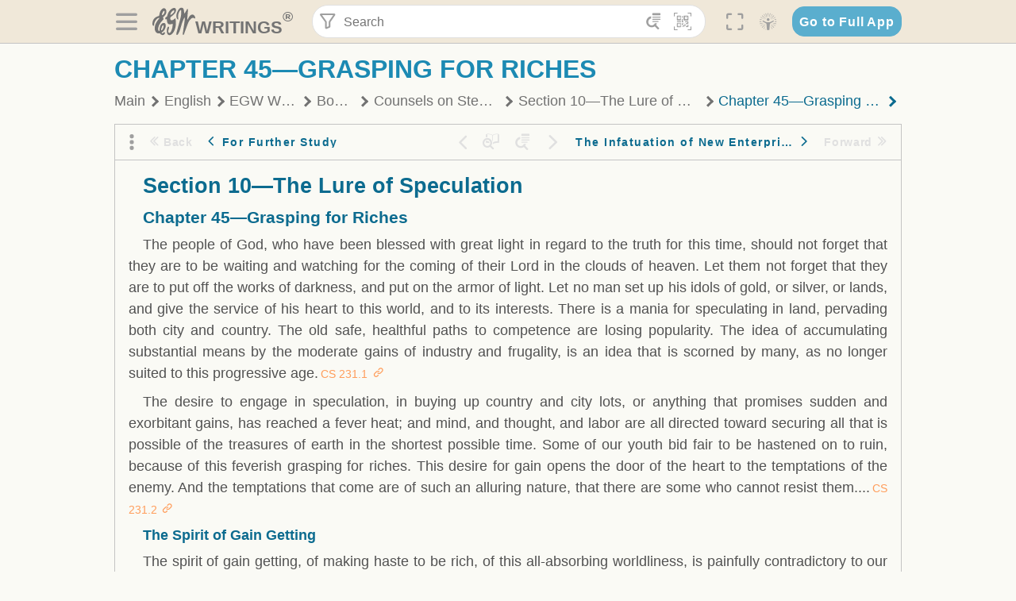

--- FILE ---
content_type: text/html; charset=utf-8
request_url: https://text.egwwritings.org/read/22.1360
body_size: 30827
content:
<!DOCTYPE html>
<html translate="no" lang="en" prefix="og: https://ogp.me/ns#" style="font-size:18px">

<head>
    <title>Chapter 45—Grasping for Riches | EGW Writings</title>
    <meta name="viewport" content="width=device-width, initial-scale=1" />
    <meta name="theme-color" content="#115B77" />
    <link rel="manifest" href="/manifest.json" />
    <link rel="shortcut icon" href="/favicon.ico" />
    <link rel="icon" type="image/png" sizes="16x16" href="/images/icons/text/favicon16.png" />
    <link rel="icon" type="image/png" sizes="32x32" href="/images/icons/text/favicon32.png" />
    <link rel="icon" type="image/png" sizes="96x96" href="/images/icons/text/favicon96.png" />
    <link rel="icon" type="image/png" sizes="192x192" href="/images/icons/text/favicon192.png" />
    <meta name="apple-mobile-web-app-capable" content="yes" />
    <meta name="mobile-web-app-capable" content="yes" />
    <meta name="msapplication-TileColor" content="#ffffff" />
    <meta name="msapplication-TileImage" content="/images/icons/ms-icon-144x144.png" />
    <link rel="apple-touch-icon" sizes="57x57" href="/images/icons/text/icon57.png" />
    <link rel="apple-touch-icon" sizes="60x60" href="/images/icons/text/icon60.png" />
    <link rel="apple-touch-icon" sizes="72x72" href="/images/icons/text/icon72.png" />
    <link rel="apple-touch-icon" sizes="76x76" href="/images/icons/text/icon76.png" />
    <link rel="apple-touch-icon" sizes="114x114" href="/images/icons/text/icon114.png" />
    <link rel="apple-touch-icon" sizes="120x120" href="/images/icons/text/icon120.png" />
    <link rel="apple-touch-icon" sizes="144x144" href="/images/icons/text/icon144.png" />
    <link rel="apple-touch-icon" sizes="152x152" href="/images/icons/text/icon152.png" />
    <link rel="apple-touch-icon" sizes="180x180" href="/images/icons/text/icon180.png" />
    <meta name="title" content="Counsels on Stewardship" />
    <meta name="description" content="Stewardship is properly managing the resources that God has committed to our care.&lt;br/&gt;This volume gathers together all of Ellen White&#x27;s published st…" />
    <meta name="keywords" content="CS" />
    <meta property="og:type" content="website" />
    <meta property="og:title" content="Counsels on Stewardship" />
    <meta property="og:description" content="Stewardship is properly managing the resources that God has committed to our care.&lt;br/&gt;This volume gathers together all of Ellen White&#x27;s published st…" />
    <meta property="og:url" content="https://text.egwwritings.org/read/22.1360" />
    <meta property="og:image" content="https://a.egwwritings.org/covers/22?type=large" />
    <meta property="og:image:alt" content="Cover of the book CS" />
    <meta property="og:type" content="book" />
    <meta property="og:book:author" content="Ellen Gould White" />
    <meta property="og:book:isbn" content="978-1-61253-023-9" />
    <meta property="og:book:release_date" content="1940" />
    <meta property="og:book:tag" content="CS" />
    <meta property="og:audio" content="https://media2.egwwritings.org/mp3/22/0000_eng_f_foreword_22_5.mp3#duration=206&amp;size=1411118" />
    <meta name="twitter:card" content="summary" />
    <meta name="twitter:title" content="Counsels on Stewardship" />
    <meta name="twitter:description" content="Stewardship is properly managing the resources that God has committed to our care.&lt;br/&gt;This volume gathers together all of Ellen White&#x27;s published st…" />
    <meta name="twitter:image" content="https://a.egwwritings.org/covers/22?type=large" />
    <meta name="twitter:image:alt" content="Cover of the book CS" />
    <link rel="amphtml" href="https://text.egwwritings.org/amp/read/22.1360" />
    <link id="style-theme" rel="stylesheet" href="/getTheme" />
    <link rel="stylesheet" href="/static/components.css?v=1.3.383" />
    <link rel="stylesheet" href="/static/app.css?v=1.3.383" />
    <link rel="stylesheet" href="/static/reader.css?v=1.3.383" />
    <script>
        window.env = {
            REACT_APP_RESOURCE_URL: "https://media2.egwwritings.org",
            REACT_APP_SERVER_URL: "https://a.egwwritings.org",
            REACT_APP_CLIENT_ID_AUTHORIZED: "XpEE9AfjlYvWTw9COfP8Zg5IqDqo9CiRNw5IKNVVhcDogujqOF8dSPSq3weGBtBr",
            REACT_APP_CPANEL: "https://cpanel.egwwritings.org",
            REACT_APP_TEXT_APP_HOST: "https://text.egwwritings.org",
            REACT_APP_NEXT_APP_HOST: "https://next.egwwritings.org",
            REACT_APP_BASE_HOST: "https://text.egwwritings.org",
            REACT_APP_SEARCH_LOGS_URL: "https://9z39p9ztrd.execute-api.us-east-1.amazonaws.com/prod/searchlogs",
            REACT_APP_SEARCH_LOGS_TOKEN: "YzjJmK1pSB49fGMZkGF1C2y85SW28y404Vyt8HbI",
            REACT_APP_ENVIRONMENT: "production",
            REACT_APP_MAIN_APP_HOST: "https://egwwritings.org",
            REACT_APP_IS_LANDING: "undefined",
            REACT_APP_SERVER_TOKEN: "eyJhbGciOiJSUzI1NiIsImtpZCI6IjA0MTlFN0RBOUIwRkMxQkZCNDcwNTMyOUVGNjI4MjVBQjU5MEQ3RkRSUzI1NiIsInR5cCI6ImF0K2p3dCIsIng1dCI6IkJCbm4ycHNQd2ItMGNGTXA3MktDV3JXUTFfMCJ9.[base64].[base64]",
            REACT_APP_FB_APP_ID: "361256308186898",
        }
    </script>
    <style>
        @keyframes fadeIn {
            0% {
                opacity: 0;
            }

            100% {
                opacity: 1;
            }
        }


        .init-loader {
            display: none;
            z-index: 1;
            position: fixed;
            top: 0;
            left: 0;
            bottom: 0;
            right: 0;
        }

        .init-loader span {
            position: absolute;
            top: 50%;
            left: 50%;
            transform: translate(-50%, -50%);
        }

        html .init-loader+* {
            transition: filter 0.5s;
        }

        html:not(.is-app-init) .init-loader+* {
            animation: fadeIn 0.5s;
            pointer-events: none;
            filter: blur(6px) opacity(0.1);
        }

        html:not(.is-app-init) .init-loader {
            display: initial;
        }
    </style>
</head>

<body class="">
    <div id="toast" class="toast is-hidden notify"><span class="toast__message"></span><span class="toast__message hidden" id="@mailSent">Your mail sent!</span><span class="toast__message hidden" id="@mailError">Error while sending email</span><span class="toast__message hidden" id="@canNotAttachMore">Can not attach more than 5 files</span><span class="toast__message hidden" id="@fileSizeError">Total size of all attachments cannot be bigger than 10mb</span><span class="toast__message hidden" id="@textCopied">Text copied</span><span class="toast__message hidden" id="@textNotCopied">Text copy error</span></div>
    <div class="init-loader"><span>Loading...</span></div>
    <div class="">
        <header id="header" class="header">
            <div class="container header__content-wrapper"><button class="btn header__btn-back h-bcf clear padding-less"><i class=" egw-font-icon"></i></button><button class="btn menu-button clear padding-less" title="Menu"><i class=" egw-font-icon"></i></button><a id="header-logo" class="logo-wrap" href="/"><svg width="698" height="446" viewBox="0 0 698 446" fill="none" class="logo-image">
                        <path d="M418.15 145.41C419.25 156.15 420.36 166.9 421.44 177.64C421.69 180.13 422.24 182.67 421.92 185.1C421.63 187.38 420.86 190.96 419.44 191.44C417.14 192.22 413.49 191.81 411.56 190.36C403.38 184.23 397.6 176.16 394.5 166.3C388.88 148.43 388.08 130.3 391.98 112.04C399.66 76.0801 413.67 43.2301 438.09 15.0501C451.03 0.120054 467.22 -1.58995 484.66 1.00005C493.18 2.26005 499.47 8.18005 503.93 15.7301C510.44 26.7501 513.14 38.8601 514.29 51.4001C515.28 62.1701 515.81 72.9901 516.9 83.7601C517.21 86.8601 518.76 89.8401 519.74 92.8801C522.24 91.0601 525.55 89.77 527.1 87.34C534.51 75.8 541.62 64.0701 548.47 52.1901C552.41 45.3501 555.53 38.0301 559.26 31.0601C560.82 28.1501 562.63 25.1701 565.03 22.9901C567.25 20.9601 570.36 18.9701 573.13 18.9001C574.47 18.8601 576.93 23.1601 577.17 25.6501C578.01 34.7101 578.99 43.9101 578.36 52.9401C576.64 77.4201 574.02 101.83 571.95 126.28C570.44 144.1 569.21 161.95 567.86 179.79C567.77 181.04 567.29 182.37 567.58 183.51C568.46 186.98 569.63 190.37 570.69 193.79C572.71 191.33 575.28 189.15 576.67 186.38C585.82 168.13 594.29 149.37 608.21 134.16C614.56 127.22 622.1 120.77 630.28 116.21C647.81 106.43 668.03 110.73 680.99 126.08C690.25 137.05 697.72 149.03 697.19 164.26C696.82 174.83 692.56 178.14 684.09 172.04C664.52 157.94 642.24 166.56 626.4 181.28C607.1 199.21 592.83 220.71 582.9 244.71C570.82 273.91 560.34 303.79 549.46 333.47C538.43 363.56 527.81 393.81 516.84 423.93C514.85 429.38 512.47 434.82 509.38 439.69C507.89 442.04 504.37 444.16 501.67 444.28C500 444.35 496.9 440.63 496.62 438.34C495.66 430.57 494.43 422.5 495.53 414.86C501.78 371.22 508.9 327.71 515.26 284.09C518.8 259.82 521.6 235.43 524.38 211.05C525.94 197.42 526.82 183.7 527.88 170.01C528.1 167.16 528.08 164.19 527.46 161.44C527.3 160.71 523.55 159.75 523.04 160.32C520.85 162.76 519.06 165.62 517.47 168.52C497.34 205.26 484.03 244.68 472.07 284.62C463.6 312.93 455.94 341.5 446.55 369.5C441.02 386 433.49 401.95 425.56 417.48C421.49 425.45 415.3 432.74 408.73 438.93C400.47 446.71 390.85 442.88 390.47 431.52C390.14 421.69 391.36 411.47 393.91 401.95C408.44 347.68 423.48 293.54 438.53 239.41C450.46 196.5 463.34 153.75 468.12 109.32C470.2 89.9701 469.05 70.2601 469.23 50.7101C469.25 48.6901 468.62 46.5601 467.88 44.6501C465.25 37.9001 460.74 36.2201 455.42 40.8801C450.79 44.9401 446.49 49.7501 443.31 55.0001C426.5 82.7001 418.01 112.78 418.15 145.41Z"></path>
                        <path d="M227.92 62.53C226.79 94.2 213.81 119.66 189.99 139.9C189.04 140.71 187.99 141.39 187 142.16C170.03 155.32 169.71 155.46 178.64 175.11C182.88 184.44 179.57 190.7 173.42 197.39C159.66 212.4 145.43 227.12 133.08 243.25C116.25 265.23 103.98 290.09 97.2899 316.94C94.1499 329.55 94.9399 343.26 94.9299 356.48C94.9299 361.21 97.3899 366.14 99.4899 370.62C101.54 374.99 103.59 380.72 109.86 379.71C115.88 378.74 114.99 372.73 115.53 368.49C117.16 355.71 117.76 342.79 119.74 330.07C123.78 304.12 131.91 279.92 151.9 261.3C161.79 252.1 172.95 246.88 186.83 247.51C200.11 248.11 208.79 254.64 213.4 266.63C219.12 281.48 219.16 297.08 215.74 312.18C207.96 346.61 190.82 375.48 161.81 396.54C159.45 398.25 157.04 399.91 154.84 401.81C151.15 405 150.52 408.92 153.26 412.93C155.85 416.73 159.65 418.6 164.08 416.58C168.22 414.7 172.12 412.23 175.95 409.76C180.49 406.82 184.55 402.97 189.37 400.71C192.77 399.12 198.21 397.85 200.71 399.5C203.25 401.18 204.38 406.66 204.27 410.41C203.52 434.21 178.78 451 156.15 443.28C145.29 439.57 135.78 433.42 128.6 424.52C122.42 416.86 116.01 414.1 105.88 416.48C84.8399 421.42 62.1399 409 50.3899 386.98C38.8599 365.38 35.7499 342.11 38.1399 317.96C42.9699 269.08 67.3799 229.27 96.7299 191.79C101.34 185.9 106.59 180.5 111.24 174.64C112.62 172.9 112.98 170.35 113.8 168.17C111.23 167.32 108.48 165.41 106.13 165.81C94.8299 167.76 84.6499 172.59 76.2099 180.4C46.9199 207.51 28.7499 240.11 27.1799 280.83C26.9699 286.4 28.2799 293.13 20.4499 295.17C14.5099 296.71 9.16993 293.56 5.50993 284.69C2.68993 277.88 -0.0600706 270.35 -0.0100706 263.15C0.229929 225.52 10.4499 191.65 39.9699 165.9C53.3399 154.23 68.7899 146.24 85.4099 140.35C90.1199 138.68 94.8399 136.99 99.6599 135.73C107.48 133.69 111.45 128.98 112.42 120.85C113.56 111.37 115.19 101.9 117.3 92.59C123.71 64.28 136.59 39.54 158.39 19.84C183.17 -2.56 215.73 6.84 224.33 39.22C226.36 46.76 226.77 54.74 227.92 62.53ZM182.32 301.38C182.32 297.16 182.5 295.47 182.29 293.84C181.2 285.21 176.34 283 169.73 288.62C165.68 292.07 161.17 296.02 159.25 300.72C153.62 314.48 148.78 328.6 144.47 342.83C142.71 348.66 142.6 355.15 142.77 361.31C142.85 364.17 144.79 368.45 146.98 369.33C148.93 370.11 152.51 367.24 155.16 365.63C156.52 364.81 157.45 363.25 158.51 361.98C173.76 343.69 179.23 321.69 182.32 301.38ZM197.74 66.75C197.2 60.58 198.8 53.61 192.09 50.94C185.37 48.26 181.57 54.28 177.61 58.34C175.02 60.99 172.93 64.17 170.87 67.27C162.69 79.62 158.2 93.44 155.74 107.88C155.19 111.14 155.71 115.77 157.7 118.03C161.15 121.94 165.53 118.92 168.86 116.53C186.05 104.17 195.52 87.29 197.74 66.75Z"></path>
                        <path d="M234.39 373.75C233.63 356.21 237.63 340.13 244.39 324.74C246.36 320.26 249.09 315.79 252.51 312.34C259.84 304.94 267.18 307 270.07 317.2C271.16 321.04 271.41 325.57 270.5 329.43C267.84 340.74 264.2 351.82 261.35 363.1C259.53 370.3 257.42 377.67 257.35 384.99C257.3 390.49 259.29 396.6 262.11 401.42C267.93 411.4 278.62 413.57 287.79 406.59C292.59 402.94 296.78 397.8 299.69 392.47C316.89 360.98 325.96 326.99 329.6 291.44C330.36 284 331.22 276.54 331.47 269.07C331.73 261.07 329.16 259.18 321.63 262.48C309.22 267.93 296.59 271.03 282.91 270.5C265.33 269.82 252.27 261.84 245.32 246.12C241.03 236.42 239.22 225.53 237.12 215.01C235.66 207.71 235.9 200.08 234.82 192.68C233.84 185.96 231.79 184.97 225.59 187.01C210.35 192.02 208.91 190.73 208.81 174.75C208.74 162.8 213.76 154.57 224.92 150.82C235.3 147.32 239.8 139.74 242.32 129.88C249.81 100.56 261.04 72.9101 280.41 49.2301C292.6 34.3201 306.14 20.6201 323.57 11.9401C331.63 7.9301 340.58 4.7901 349.45 3.5301C368.82 0.790096 382.42 12.6001 384.32 32.1301C385.99 49.3501 381.72 65.1301 372.96 79.8601C361.94 98.3901 346.98 113.36 330.36 126.75C321.61 133.8 312.18 140.02 303.62 147.28C287.83 160.67 285.49 174.99 295.43 192.81C301.49 203.66 309.54 206.97 321.54 203.57C336.35 199.37 348.3 190.35 359.85 180.74C372.89 169.89 375.93 170.41 378.21 186.66C386.93 248.95 385.41 310.33 359.32 369.04C349.07 392.11 335.33 412.82 316.14 429.57C305.23 439.09 293.49 445.28 278.07 445.56C260.29 445.89 249.42 436.32 243.07 420.75C236.94 405.64 233.45 389.75 234.39 373.75ZM356.98 56.4601C356.64 43.4601 350 38.7901 341.12 43.6201C333.9 47.5401 327 52.5401 321.03 58.2001C306.13 72.3201 297.87 90.4401 292.57 109.95C291.93 112.31 293.09 115.45 294.26 117.81C294.59 118.48 298.36 118.35 299.8 117.42C319.38 104.74 338.87 91.8101 351.15 71.1401C354.24 65.9201 355.71 59.7401 356.98 56.4601Z"></path>
                    </svg>
                    <div class="logo-text"><span class="logo__text-writings">writings</span><sup class="logo__text-registered">®</sup></div>
                </a>
                <form action="/search" id="js-search-form" class="header-form">
                    <div class="header-form__query-field search-input si-r">
                        <div id="hf-dd" class="base-drop-down dd-r header-form__form-dropdown">
                            <div class="base-drop-down__button dd-b"><button class="btn header-form__btn-filter clear" type="button" title="Filter"><i class=" egw-font-icon"></i></button><button class="btn header-form__btn-filter__mobile clear padding-less" type="button" title="Search"><i class=" egw-font-icon"></i></button></div>
                            <div class="container base-drop-down__body dd__bd">
                                <h2 class="header-form__search-form__title">Search filters</h2><button class="btn search-form-btn-reset clear" type="button" id="js-search-reset-form" title="Reset"><i class="btn-reset-icon egw-font-icon"></i><span class="btn-reset-text">Reset</span></button><button class="btn close-btn header-form__popup__btn-close dd-b-c clear" aria-label="Close" type="button"><i class="icon-close times"></i><span class="close-btn__text">hide</span></button>
                                <div class="header-form__popup-fields"><label class="base-field">
                                        <div class="base-field__label-text">Language:</div>
                                        <div class="base-select default base-field__field"><select class="base-select__input default base-field__field" name="lang">
                                                <option value="en" selected="">English</option>
                                                <option value="ab">Abkhazian</option>
                                                <option value="af">Afrikaans</option>
                                                <option value="ake">Akawaio</option>
                                                <option value="sq">Albanian (Shqiptare)</option>
                                                <option value="alt">Altay</option>
                                                <option value="am">Amharic (አማርኛ)</option>
                                                <option value="ar">Arabic (عربى)</option>
                                                <option value="hy">Armenian (Հայերեն)</option>
                                                <option value="as">Assamese</option>
                                                <option value="av">Avar</option>
                                                <option value="az">Azerbaijani (Azərbaycan)</option>
                                                <option value="ba">Bandung</option>
                                                <option value="btk">Batak</option>
                                                <option value="bn">Bengali (বাঙ্গালি)</option>
                                                <option value="bs">Bosnian (Bosanski)</option>
                                                <option value="bg">Bulgarian (Български)</option>
                                                <option value="bum">Bulu</option>
                                                <option value="my">Burmese (မြန်မာနိုင်ငံ)</option>
                                                <option value="car">Carib</option>
                                                <option value="cat">Catalan (Català)</option>
                                                <option value="ce">Cebuano</option>
                                                <option value="nya">Chewa</option>
                                                <option value="lua">Chiluba</option>
                                                <option value="zh">Chinese (中文)</option>
                                                <option value="ch">Chitonga</option>
                                                <option value="ht">Creol</option>
                                                <option value="hr">Croatian (Hrvatski)</option>
                                                <option value="cs">Czech (Čeština)</option>
                                                <option value="da">Danish (Dansk)</option>
                                                <option value="prs">Dari</option>
                                                <option value="nl">Dutch (Nederlands)</option>
                                                <option value="eo">Esperanto</option>
                                                <option value="et">Estonian (Eesti Keel)</option>
                                                <option value="ew">Ewe</option>
                                                <option value="cfm">Falam </option>
                                                <option value="fo">Faroese</option>
                                                <option value="fa">Farsi (فارسی)</option>
                                                <option value="fj">Fijian</option>
                                                <option value="fi">Finnish (Suomalainen)</option>
                                                <option value="fr">French (Français)</option>
                                                <option value="grt">Garo</option>
                                                <option value="ka">Georgian (Ქართული)</option>
                                                <option value="de">German (Deutsch)</option>
                                                <option value="el">Greek (Ελληνικά)</option>
                                                <option value="kl">Greenlandic</option>
                                                <option value="guj">Gujarati (ગુજરાતી)</option>
                                                <option value="guz">Gusii</option>
                                                <option value="chn">Hakha</option>
                                                <option value="ha">Hausa</option>
                                                <option value="he">Hebrew (עִברִית)</option>
                                                <option value="hl">Hiligaynon</option>
                                                <option value="hi">Hindi (हिन्दी)</option>
                                                <option value="hmr">Hmar</option>
                                                <option value="hu">Hungarian (Magyar)</option>
                                                <option value="is">Icelandic (Íslenska)</option>
                                                <option value="ig">Igbo</option>
                                                <option value="il">Ilocano</option>
                                                <option value="id">Indonesian (Indonesia)</option>
                                                <option value="it">Italian (Italiano)</option>
                                                <option value="ja">Japanese (日本語)</option>
                                                <option value="kbd">Kabardian</option>
                                                <option value="kn">Kannada (ಕನ್ನಡ)</option>
                                                <option value="kk">Kazakh (Қазақ)</option>
                                                <option value="kh">Khasi</option>
                                                <option value="km">Khmer (ខ្មែរ)</option>
                                                <option value="ki">Kikuyu</option>
                                                <option value="nnb">Kinande</option>
                                                <option value="rw">Kinyarwanda</option>
                                                <option value="gil">Kiribati</option>
                                                <option value="rn">Kirundi</option>
                                                <option value="koo">Konjo </option>
                                                <option value="ko">Korean (한국어)</option>
                                                <option value="kpy">Koryak</option>
                                                <option value="ku">Kurdish (Kurdî)</option>
                                                <option value="ky">Kyrgyz (Кыргызча)</option>
                                                <option value="lo">Lao</option>
                                                <option value="lv">Latvian (Latviski)</option>
                                                <option value="lt">Lithuanian (Lietuvių)</option>
                                                <option value="loz">Lozi</option>
                                                <option value="lg">Luganda</option>
                                                <option value="luy">Luhya</option>
                                                <option value="luo">Luo</option>
                                                <option value="mas">Maasai</option>
                                                <option value="mk">Macedonian (Македонски)</option>
                                                <option value="mg">Malagasy</option>
                                                <option value="ms">Malay (Melayu)</option>
                                                <option value="ml">Malayalam (മലയാളം)</option>
                                                <option value="mni">Manipuri</option>
                                                <option value="mi">Maori</option>
                                                <option value="mrh">Mara</option>
                                                <option value="mr">Marathi (मराठी)</option>
                                                <option value="mfe">Mauritian Creole</option>
                                                <option value="lus">Mizo</option>
                                                <option value="mon">Mongolian</option>
                                                <option value="cnr">Montenegrin</option>
                                                <option value="nd">Ndebele</option>
                                                <option value="ne">Nepali (नेपाली)</option>
                                                <option value="nb">Norwegian</option>
                                                <option value="nyo">Nyoro (Tooro)</option>
                                                <option value="or">Odia</option>
                                                <option value="om">Oromo</option>
                                                <option value="kj">Ovambo</option>
                                                <option value="pam">Pampangan</option>
                                                <option value="pag">Pangasinan</option>
                                                <option value="pap">Papiamento</option>
                                                <option value="ps">Pashto</option>
                                                <option value="pl">Polish (Polskie)</option>
                                                <option value="pt">Portuguese (Português)</option>
                                                <option value="pa">Punjabi (ਪੰਜਾਬੀ)</option>
                                                <option value="rar">Rarotongan</option>
                                                <option value="ro">Romanian (Română)</option>
                                                <option value="ru">Russian (Русский)</option>
                                                <option value="rue">Rusyn</option>
                                                <option value="sm">Samoan (Samoa)</option>
                                                <option value="sat">Santali</option>
                                                <option value="sr">Serbian (Српски)</option>
                                                <option value="sh">Serbo-Croatian</option>
                                                <option value="ksw">Sgaw Karen</option>
                                                <option value="sn">Shona</option>
                                                <option value="si">Sinhala (සිංහල)</option>
                                                <option value="sk">Slovak (Slovenský)</option>
                                                <option value="sl">Slovenian</option>
                                                <option value="som">Somali </option>
                                                <option value="st">Sotho</option>
                                                <option value="es">Spanish (Español)</option>
                                                <option value="sw">Swahili (Kiswahili)</option>
                                                <option value="sv">Swedish (Svenska)</option>
                                                <option value="tl">Tagalog</option>
                                                <option value="ty">Tahitian</option>
                                                <option value="zht">Taiwanese</option>
                                                <option value="tg">Tajik (Тоҷикӣ)</option>
                                                <option value="ta">Tamil (தமிழ்)</option>
                                                <option value="te">Telugu (తెలుగు)</option>
                                                <option value="th">Thai (ไทย)</option>
                                                <option value="tpi">Tok Pisin</option>
                                                <option value="to">Tongan</option>
                                                <option value="tn">Tswana</option>
                                                <option value="tum">Tumbuka</option>
                                                <option value="tr">Turkish (Türkçe)</option>
                                                <option value="tk">Turkmen</option>
                                                <option value="ak">Twi</option>
                                                <option value="uk">Ukrainian (Українська)</option>
                                                <option value="ur">Urdu (اردو)</option>
                                                <option value="uz">Uzbek (O&#x27;zbek)</option>
                                                <option value="ve">Venda</option>
                                                <option value="vi">Vietnamese (Tiếng Việt)</option>
                                                <option value="cy">Welsh (Cymraeg)</option>
                                                <option value="xh">Xhosa (Isixhosa)</option>
                                                <option value="yo">Yoruba</option>
                                                <option value="zom">Zomi</option>
                                                <option value="zu">Zulu</option>
                                            </select>
                                            <div class="base-select__chevron">
                                                <div class="arrow-icon down" style="width:7px;height:7px"></div>
                                            </div>
                                        </div>
                                    </label><label class="base-field">
                                        <div class="base-field__label-text">Collection:</div>
                                        <div class="base-select default base-field__field"><select class="base-select__input default base-field__field" name="collection">
                                                <option value="2" selected="">EGW Writings</option>
                                                <option value="6">Reference</option>
                                                <option value="22">Bible</option>
                                                <option value="15">Adventist Pioneer Library</option>
                                            </select>
                                            <div class="base-select__chevron">
                                                <div class="arrow-icon down" style="width:7px;height:7px"></div>
                                            </div>
                                        </div>
                                    </label><label class="base-field">
                                        <div class="base-field__label-text">Section:</div>
                                        <div class="base-select default base-field__field"><select class="base-select__input default base-field__field" name="section">
                                                <option value="all" selected="">All sections</option>
                                                <option value="4">Books</option>
                                                <option value="1227">Devotionals</option>
                                                <option value="253">Letters &amp; Manuscripts</option>
                                                <option value="10">Misc Collections</option>
                                                <option value="8">Pamphlets</option>
                                                <option value="5">Periodicals</option>
                                                <option value="14">Biography</option>
                                                <option value="218">Modern English</option>
                                                <option value="1469">The Conflict</option>
                                            </select>
                                            <div class="base-select__chevron">
                                                <div class="arrow-icon down" style="width:7px;height:7px"></div>
                                            </div>
                                        </div>
                                    </label><button class="btn search-form__btn-submit primary" title="Search">Search</button></div>
                            </div>
                            <div class="base-drop-down__backdrop dd__bc"></div>
                        </div><input class="search-input__input si-i" autoComplete="off" required="" type="search" name="query" placeholder="Search" value="" /><button class="btn search-input__btn-clear si-c clear" title="Clear"><svg viewBox="0 0 20 20">
                                <path d="M10.0001 8.41535L16.0873 2.32839C16.5249 1.89054 17.2345 1.89054 17.6719 2.32839C18.1093 2.76584 18.1093 3.47536 17.6719 3.91278L11.5844 10.0001L17.6717 16.0872C18.1092 16.5249 18.1092 17.2343 17.6717 17.6718C17.2343 18.1094 16.5247 18.1094 16.0871 17.6718L9.99987 11.5846L3.9127 17.6716C3.47507 18.1095 2.76552 18.1095 2.32809 17.6716C1.89064 17.2342 1.89064 16.5246 2.32809 16.0872L8.41562 9.99989L2.32827 3.91277C1.89081 3.47513 1.89081 2.76569 2.32827 2.32823C2.76573 1.8906 3.47525 1.8906 3.91288 2.32823L10.0001 8.41535Z"></path>
                            </svg></button><button class="btn header-form__btn-search clear" type="submit" title="Search"><i class=" egw-font-icon"></i></button><button class="btn header-form__btn-help h-sh clear" type="button" title="Help"><i class=" egw-font-icon"></i></button>
                    </div><input type="hidden" name="offset" value="0" /><input type="hidden" name="limit" value="10" /><input type="hidden" name="order" value="wrel" /><input type="hidden" name="snippet" value="short" /><input type="hidden" name="query_type" value="prefer_exact" /><input type="hidden" name="period" value="both" />
                </form><button class="btn header__btn-fullscreen clear padding-less" id="h-fsi" title="Fullscreen"><i class=" egw-font-icon"></i></button>
                <div class="base-drop-down dd-r header__three-dots">
                    <div class="base-drop-down__button dd-b"><button class="btn clear padding-less"><i class=" egw-font-icon"></i></button></div>
                    <div class="base-drop-down__body dd__bd" style="top:100%;right:0"><button class="btn menu-button clear" title="Menu"><i class=" egw-font-icon"></i></button><button class="btn header__btn-help h-sh clear" title="Help"><i class=" egw-font-icon"></i></button>
                        <div class="base-css-dropdown header__theme">
                            <div class="base-css-dropdown__button"><button class="btn clear" title="Theme"><i class=" egw-font-icon"></i></button></div>
                            <div class="base-css-dropdown__body" style="top:100%;right:0">
                                <ul class="theme-menu">
                                    <li class="theme-menu_item js-btn-set-theme" data-id="dy"><button class="theme-menu_btn">Day</button></li>
                                    <li class="theme-menu_item js-btn-set-theme is-current" data-id="dw"><button class="theme-menu_btn">Dawn</button></li>
                                    <li class="theme-menu_item js-btn-set-theme" data-id="dk"><button class="theme-menu_btn">Dusk</button></li>
                                    <li class="theme-menu_item js-btn-set-theme" data-id="dm"><button class="theme-menu_btn">Dark</button></li>
                                    <li class="theme-menu_item js-btn-set-theme" data-id="adm"><button class="theme-menu_btn">Accessibility Dark</button></li>
                                    <li class="theme-menu_item js-btn-set-theme" data-id="ady"><button class="theme-menu_btn">Accessibility Day</button></li>
                                </ul>
                            </div>
                        </div><a class="btn clear" href="/"><i class=" egw-font-icon"></i></a>
                    </div>
                    <div class="base-drop-down__backdrop dd__bc"></div>
                </div>
                <div class="base-css-dropdown header__theme">
                    <div class="base-css-dropdown__button"><button class="btn clear padding-less" title="Theme"><i class=" egw-font-icon"></i></button></div>
                    <div class="base-css-dropdown__body" style="top:100%;right:0">
                        <ul class="theme-menu">
                            <li class="theme-menu_item js-btn-set-theme" data-id="dy"><button class="theme-menu_btn">Day</button></li>
                            <li class="theme-menu_item js-btn-set-theme is-current" data-id="dw"><button class="theme-menu_btn">Dawn</button></li>
                            <li class="theme-menu_item js-btn-set-theme" data-id="dk"><button class="theme-menu_btn">Dusk</button></li>
                            <li class="theme-menu_item js-btn-set-theme" data-id="dm"><button class="theme-menu_btn">Dark</button></li>
                            <li class="theme-menu_item js-btn-set-theme" data-id="adm"><button class="theme-menu_btn">Accessibility Dark</button></li>
                            <li class="theme-menu_item js-btn-set-theme" data-id="ady"><button class="theme-menu_btn">Accessibility Day</button></li>
                        </ul>
                    </div>
                </div><a class="btn header__go-to-full-app secondary" rel="noopener noreferrer" href="https://egwwritings.org/read?panels=p22.1360">Go to Full App</a>
            </div>
            <div id="h-hdd" class="base-drop-down dd-r header__help-dd">
                <div class="base-drop-down__button dd-b"></div>
                <div class="base-drop-down__body dd__bd header__help-dd__body" style="top:100%;right:0">
                    <div class="search-example-view">
                        <div class="search-example-view__title">Search Syntax Examples <button class="btn close-btn header__help-dd__btn-close h-csh clear padding-less" aria-label="Close"><i class="icon-close times"></i><span class="close-btn__text">hide</span></button></div>
                        <div class="search-item-box span-all-columns">
                            <div class="search-example-view__item-title">Abbreviations: </div><a class="example" href="/bibliography/egw">EGW</a>
                            <div class="delimiter">|</div><a class="example" href="/bibliography/bible">Bible</a>
                        </div>
                        <div class="search-item-box">
                            <div class="search-example-view__item-title">Go to a book or page:</div>
                            <div class="example se-e">Education</div>
                            <div class="example se-e">Education 57</div>
                            <div class="example se-e">Ed 57.1</div>
                        </div>
                        <div class="search-item-box">
                            <div class="search-example-view__item-title">Go to a Bible reference:</div>
                            <div class="example se-e">Revelation 6:12</div>
                            <div class="example se-e">Rev 6:12</div>
                        </div>
                        <div class="search-item-box">
                            <div class="search-example-view__item-title">Words within the book Ed or Education:</div>
                            <div class="example se-e">Ed greatest want</div>
                            <div class="example se-e">Education greatest want</div>
                        </div>
                        <div class="search-item-box">
                            <div class="search-example-view__item-title">Phrase within the book Ed or Education:</div>
                            <div class="example se-e">Ed &quot;greatest want&quot;</div>
                            <div class="example se-e">Education &quot;greatest want&quot;</div>
                        </div>
                        <div class="search-item-box">
                            <div class="search-example-view__item-title">Boolean operators::</div>
                            <div class="search-box">AND<div class="example se-e">David Jonathan</div>
                            </div>
                            <div class="search-box">OR<div class="example se-e">Goliath | Philistine</div>
                            </div>
                            <div class="search-box">NOT<div class="example se-e">David ! Saul</div>
                            </div>
                        </div>
                        <div class="search-item-box">
                            <div class="search-example-view__item-title">Search for a phrase</div>
                            <div class="example se-e">&quot;Greatest want of the world&quot;</div>
                            <div class="search-example-view__item-title">Wildcard search:</div>
                            <div class="example se-e">Just*</div>
                        </div>
                        <div class="search-item-box">
                            <div class="search-example-view__item-title">Word proximity matching:</div>
                            <div class="example se-e">faith NEAR/5 sight</div>
                        </div>
                        <div class="search-item-box">
                            <div class="search-example-view__item-title">Minimum matching words:</div>
                            <div class="example se-e">&quot;love joy peace church&quot;/2</div>
                        </div>
                        <div class="search-item-box">
                            <div class="search-example-view__item-title">Ordered search:</div>
                            <div class="example se-e">God &lt;&lt; loved &lt;&lt; world</div>
                        </div>
                    </div>
                </div>
                <div class="base-drop-down__backdrop dd__bc"></div>
            </div>
        </header>
        <div class="main-wrap">
            <main class="container content-wrap">
                <div class="side-panel__root left" id="sm-r">
                    <nav class="side-panel__content side-menu__content"><a class="side-menu-item" href="/allCollection" rel="noreferrer">All collections</a><a class="side-menu-item" href="https://whiteestate.org/about/egwbio/" target="_blank" rel="noreferrer">Biography Ellen G. White</a><a class="side-menu-item" href="/about" rel="noreferrer">About EGW Writings</a><a class="side-menu-item" href="https://partner.egwwritings.org/" target="_blank" rel="noreferrer">Support our ministry</a><a class="side-menu-item" href="https://ellenwhite.org/faq" target="_blank" rel="noreferrer">FAQ</a><a class="side-menu-item" href="/bibliography" rel="noreferrer">Bibliography</a><a class="side-menu-item" href="/contactus" rel="noreferrer">Contact Us</a><a class="side-menu-item go-to-full-app" href="https://egwwritings.org/read?panels=p22.1360" rel="noreferrer">Go to Full App</a></nav>
                    <div class="backdrop side-panel__backdrop"></div>
                </div>
                <div class="top-panel">
                    <div class="breadcrumbs" id="breadcrumbs"><a class="breadcrumbs-header" href="/read/22.1359"><i class="breadcrumbs-header-back-icon egw-font-icon"></i>
                            <h1 class="breadcrumbs-header-title">Chapter 45—Grasping for Riches</h1>
                        </a>
                        <div class="breadcrumbs-row">
                            <div class="breadcrumbs-list">
                                <div class="breadcrumbs-items-container"><a class="breadcrumbs-item" href="/?redirect=false">Main</a> <div class="arrow-icon right" style="width:7px;height:7px"></div>
                                </div>
                                <div class="breadcrumbs-items-container"><a class="breadcrumbs-item" href="/allCollection/en">English</a> <div class="arrow-icon right" style="width:7px;height:7px"></div>
                                    <div class="breadcrumbs-menu"><a href="/allCollection/ab" class="breadcrumbs-menu-item" rel="noreferrer">Abkhazian</a><a href="/allCollection/af" class="breadcrumbs-menu-item" rel="noreferrer">Afrikaans</a><a href="/allCollection/ake" class="breadcrumbs-menu-item" rel="noreferrer">Akawaio</a><a href="/allCollection/sq" class="breadcrumbs-menu-item" rel="noreferrer">Albanian (Shqiptare)</a><a href="/allCollection/alt" class="breadcrumbs-menu-item" rel="noreferrer">Altay</a><a href="/allCollection/am" class="breadcrumbs-menu-item" rel="noreferrer">Amharic (አማርኛ)</a><a href="/allCollection/ar" class="breadcrumbs-menu-item" rel="noreferrer">Arabic (عربى)</a><a href="/allCollection/hy" class="breadcrumbs-menu-item" rel="noreferrer">Armenian (Հայերեն)</a><a href="/allCollection/as" class="breadcrumbs-menu-item" rel="noreferrer">Assamese</a><a href="/allCollection/av" class="breadcrumbs-menu-item" rel="noreferrer">Avar</a><a href="/allCollection/az" class="breadcrumbs-menu-item" rel="noreferrer">Azerbaijani (Azərbaycan)</a><a href="/allCollection/ba" class="breadcrumbs-menu-item" rel="noreferrer">Bandung</a><a href="/allCollection/btk" class="breadcrumbs-menu-item" rel="noreferrer">Batak</a><a href="/allCollection/bn" class="breadcrumbs-menu-item" rel="noreferrer">Bengali (বাঙ্গালি)</a><a href="/allCollection/bs" class="breadcrumbs-menu-item" rel="noreferrer">Bosnian (Bosanski)</a><a href="/allCollection/bg" class="breadcrumbs-menu-item" rel="noreferrer">Bulgarian (Български)</a><a href="/allCollection/bum" class="breadcrumbs-menu-item" rel="noreferrer">Bulu</a><a href="/allCollection/my" class="breadcrumbs-menu-item" rel="noreferrer">Burmese (မြန်မာနိုင်ငံ)</a><a href="/allCollection/car" class="breadcrumbs-menu-item" rel="noreferrer">Carib</a><a href="/allCollection/cat" class="breadcrumbs-menu-item" rel="noreferrer">Catalan (Català)</a><a href="/allCollection/ce" class="breadcrumbs-menu-item" rel="noreferrer">Cebuano</a><a href="/allCollection/nya" class="breadcrumbs-menu-item" rel="noreferrer">Chewa</a><a href="/allCollection/lua" class="breadcrumbs-menu-item" rel="noreferrer">Tshiluba</a><a href="/allCollection/zh" class="breadcrumbs-menu-item" rel="noreferrer">Chinese (中文)</a><a href="/allCollection/ch" class="breadcrumbs-menu-item" rel="noreferrer">Chitonga</a><a href="/allCollection/ht" class="breadcrumbs-menu-item" rel="noreferrer">Creol</a><a href="/allCollection/hr" class="breadcrumbs-menu-item" rel="noreferrer">Croatian (Hrvatski)</a><a href="/allCollection/cs" class="breadcrumbs-menu-item" rel="noreferrer">Czech (Čeština)</a><a href="/allCollection/da" class="breadcrumbs-menu-item" rel="noreferrer">Danish (Dansk)</a><a href="/allCollection/prs" class="breadcrumbs-menu-item" rel="noreferrer">Dari</a><a href="/allCollection/nl" class="breadcrumbs-menu-item" rel="noreferrer">Dutch (Nederlands)</a><a href="/allCollection/eo" class="breadcrumbs-menu-item" rel="noreferrer">Esperanto</a><a href="/allCollection/et" class="breadcrumbs-menu-item" rel="noreferrer">Estonian (Eesti Keel)</a><a href="/allCollection/ew" class="breadcrumbs-menu-item" rel="noreferrer">Ewe</a><a href="/allCollection/cfm" class="breadcrumbs-menu-item" rel="noreferrer">Falam </a><a href="/allCollection/fo" class="breadcrumbs-menu-item" rel="noreferrer">Faroese</a><a href="/allCollection/fa" class="breadcrumbs-menu-item" rel="noreferrer">Farsi (فارسی)</a><a href="/allCollection/fj" class="breadcrumbs-menu-item" rel="noreferrer">Fijian</a><a href="/allCollection/fi" class="breadcrumbs-menu-item" rel="noreferrer">Finnish (Suomalainen)</a><a href="/allCollection/fr" class="breadcrumbs-menu-item" rel="noreferrer">French (Français)</a><a href="/allCollection/grt" class="breadcrumbs-menu-item" rel="noreferrer">Garo</a><a href="/allCollection/ka" class="breadcrumbs-menu-item" rel="noreferrer">Georgian (Ქართული)</a><a href="/allCollection/de" class="breadcrumbs-menu-item" rel="noreferrer">German (Deutsch)</a><a href="/allCollection/el" class="breadcrumbs-menu-item" rel="noreferrer">Greek (Ελληνικά)</a><a href="/allCollection/kl" class="breadcrumbs-menu-item" rel="noreferrer">Greenlandic</a><a href="/allCollection/guj" class="breadcrumbs-menu-item" rel="noreferrer">Gujarati (ગુજરાતી)</a><a href="/allCollection/guz" class="breadcrumbs-menu-item" rel="noreferrer">Gusii</a><a href="/allCollection/chn" class="breadcrumbs-menu-item" rel="noreferrer">Hakha</a><a href="/allCollection/ha" class="breadcrumbs-menu-item" rel="noreferrer">Hausa</a><a href="/allCollection/he" class="breadcrumbs-menu-item" rel="noreferrer">Hebrew (עִברִית)</a><a href="/allCollection/hl" class="breadcrumbs-menu-item" rel="noreferrer">Hiligaynon</a><a href="/allCollection/hi" class="breadcrumbs-menu-item" rel="noreferrer">Hindi (हिन्दी)</a><a href="/allCollection/hmr" class="breadcrumbs-menu-item" rel="noreferrer">Hmar</a><a href="/allCollection/hu" class="breadcrumbs-menu-item" rel="noreferrer">Hungarian (Magyar)</a><a href="/allCollection/is" class="breadcrumbs-menu-item" rel="noreferrer">Icelandic (Íslenska)</a><a href="/allCollection/ig" class="breadcrumbs-menu-item" rel="noreferrer">Igbo</a><a href="/allCollection/il" class="breadcrumbs-menu-item" rel="noreferrer">Ilocano</a><a href="/allCollection/id" class="breadcrumbs-menu-item" rel="noreferrer">Indonesian (Indonesia)</a><a href="/allCollection/it" class="breadcrumbs-menu-item" rel="noreferrer">Italian (Italiano)</a><a href="/allCollection/ja" class="breadcrumbs-menu-item" rel="noreferrer">Japanese (日本語)</a><a href="/allCollection/kbd" class="breadcrumbs-menu-item" rel="noreferrer">Kabardian</a><a href="/allCollection/kn" class="breadcrumbs-menu-item" rel="noreferrer">Kannada (ಕನ್ನಡ)</a><a href="/allCollection/kk" class="breadcrumbs-menu-item" rel="noreferrer">Kazakh (Қазақ)</a><a href="/allCollection/kh" class="breadcrumbs-menu-item" rel="noreferrer">Khasi</a><a href="/allCollection/km" class="breadcrumbs-menu-item" rel="noreferrer">Khmer (ខ្មែរ)</a><a href="/allCollection/ki" class="breadcrumbs-menu-item" rel="noreferrer">Kikuyu</a><a href="/allCollection/nnb" class="breadcrumbs-menu-item" rel="noreferrer">Kinande</a><a href="/allCollection/rw" class="breadcrumbs-menu-item" rel="noreferrer">Kinyarwanda</a><a href="/allCollection/gil" class="breadcrumbs-menu-item" rel="noreferrer">Kiribati</a><a href="/allCollection/rn" class="breadcrumbs-menu-item" rel="noreferrer">Kirundi</a><a href="/allCollection/koo" class="breadcrumbs-menu-item" rel="noreferrer">Konjo </a><a href="/allCollection/ko" class="breadcrumbs-menu-item" rel="noreferrer">Korean (한국어)</a><a href="/allCollection/kpy" class="breadcrumbs-menu-item" rel="noreferrer">Koryak</a><a href="/allCollection/ku" class="breadcrumbs-menu-item" rel="noreferrer">Kurdish (Kurdî)</a><a href="/allCollection/ky" class="breadcrumbs-menu-item" rel="noreferrer">Kyrgyz (Кыргызча)</a><a href="/allCollection/lo" class="breadcrumbs-menu-item" rel="noreferrer">Lao</a><a href="/allCollection/lv" class="breadcrumbs-menu-item" rel="noreferrer">Latvian (Latviski)</a><a href="/allCollection/lt" class="breadcrumbs-menu-item" rel="noreferrer">Lithuanian (Lietuvių)</a><a href="/allCollection/loz" class="breadcrumbs-menu-item" rel="noreferrer">Lozi</a><a href="/allCollection/lg" class="breadcrumbs-menu-item" rel="noreferrer">Luganda</a><a href="/allCollection/luy" class="breadcrumbs-menu-item" rel="noreferrer">Luhya</a><a href="/allCollection/luo" class="breadcrumbs-menu-item" rel="noreferrer">Luo</a><a href="/allCollection/mas" class="breadcrumbs-menu-item" rel="noreferrer">Maasai</a><a href="/allCollection/mk" class="breadcrumbs-menu-item" rel="noreferrer">Macedonian (Македонски)</a><a href="/allCollection/mg" class="breadcrumbs-menu-item" rel="noreferrer">Malagasy</a><a href="/allCollection/ms" class="breadcrumbs-menu-item" rel="noreferrer">Malay (Melayu)</a><a href="/allCollection/ml" class="breadcrumbs-menu-item" rel="noreferrer">Malayalam (മലയാളം)</a><a href="/allCollection/mni" class="breadcrumbs-menu-item" rel="noreferrer">Manipuri</a><a href="/allCollection/mi" class="breadcrumbs-menu-item" rel="noreferrer">Maori</a><a href="/allCollection/mrh" class="breadcrumbs-menu-item" rel="noreferrer">Mara</a><a href="/allCollection/mr" class="breadcrumbs-menu-item" rel="noreferrer">Marathi (मराठी)</a><a href="/allCollection/mfe" class="breadcrumbs-menu-item" rel="noreferrer">Mauritian Creole</a><a href="/allCollection/lus" class="breadcrumbs-menu-item" rel="noreferrer">Mizo</a><a href="/allCollection/mon" class="breadcrumbs-menu-item" rel="noreferrer">Mongolian</a><a href="/allCollection/cnr" class="breadcrumbs-menu-item" rel="noreferrer">Montenegrin</a><a href="/allCollection/nd" class="breadcrumbs-menu-item" rel="noreferrer">Ndebele</a><a href="/allCollection/ne" class="breadcrumbs-menu-item" rel="noreferrer">Nepali (नेपाली)</a><a href="/allCollection/nb" class="breadcrumbs-menu-item" rel="noreferrer">Norwegian</a><a href="/allCollection/nyo" class="breadcrumbs-menu-item" rel="noreferrer">Nyoro (Tooro)</a><a href="/allCollection/or" class="breadcrumbs-menu-item" rel="noreferrer">Odia</a><a href="/allCollection/om" class="breadcrumbs-menu-item" rel="noreferrer">Oromo</a><a href="/allCollection/kj" class="breadcrumbs-menu-item" rel="noreferrer">Ovambo</a><a href="/allCollection/pam" class="breadcrumbs-menu-item" rel="noreferrer">Pampangan</a><a href="/allCollection/pag" class="breadcrumbs-menu-item" rel="noreferrer">Pangasinan</a><a href="/allCollection/pap" class="breadcrumbs-menu-item" rel="noreferrer">Papiamento</a><a href="/allCollection/ps" class="breadcrumbs-menu-item" rel="noreferrer">Pashto</a><a href="/allCollection/pl" class="breadcrumbs-menu-item" rel="noreferrer">Polish (Polskie)</a><a href="/allCollection/pt" class="breadcrumbs-menu-item" rel="noreferrer">Portuguese (Português)</a><a href="/allCollection/pa" class="breadcrumbs-menu-item" rel="noreferrer">Punjabi (ਪੰਜਾਬੀ)</a><a href="/allCollection/rar" class="breadcrumbs-menu-item" rel="noreferrer">Rarotongan</a><a href="/allCollection/ro" class="breadcrumbs-menu-item" rel="noreferrer">Romanian (Română)</a><a href="/allCollection/ru" class="breadcrumbs-menu-item" rel="noreferrer">Russian (Русский)</a><a href="/allCollection/rue" class="breadcrumbs-menu-item" rel="noreferrer">Rusyn</a><a href="/allCollection/sm" class="breadcrumbs-menu-item" rel="noreferrer">Samoan (Samoa)</a><a href="/allCollection/sat" class="breadcrumbs-menu-item" rel="noreferrer">Santali</a><a href="/allCollection/sr" class="breadcrumbs-menu-item" rel="noreferrer">Serbian (Српски)</a><a href="/allCollection/sh" class="breadcrumbs-menu-item" rel="noreferrer">Serbo-Croatian</a><a href="/allCollection/ksw" class="breadcrumbs-menu-item" rel="noreferrer">Sgaw Karen</a><a href="/allCollection/sn" class="breadcrumbs-menu-item" rel="noreferrer">Shona</a><a href="/allCollection/si" class="breadcrumbs-menu-item" rel="noreferrer">Sinhala (සිංහල)</a><a href="/allCollection/sk" class="breadcrumbs-menu-item" rel="noreferrer">Slovak (Slovenský)</a><a href="/allCollection/sl" class="breadcrumbs-menu-item" rel="noreferrer">Slovenian</a><a href="/allCollection/som" class="breadcrumbs-menu-item" rel="noreferrer">Somali </a><a href="/allCollection/st" class="breadcrumbs-menu-item" rel="noreferrer">Sotho</a><a href="/allCollection/es" class="breadcrumbs-menu-item" rel="noreferrer">Spanish (Español)</a><a href="/allCollection/sw" class="breadcrumbs-menu-item" rel="noreferrer">Swahili (Kiswahili)</a><a href="/allCollection/sv" class="breadcrumbs-menu-item" rel="noreferrer">Swedish (Svenska)</a><a href="/allCollection/tl" class="breadcrumbs-menu-item" rel="noreferrer">Tagalog</a><a href="/allCollection/ty" class="breadcrumbs-menu-item" rel="noreferrer">Tahitian</a><a href="/allCollection/zht" class="breadcrumbs-menu-item" rel="noreferrer">Taiwanese</a><a href="/allCollection/tg" class="breadcrumbs-menu-item" rel="noreferrer">Tajik (Тоҷикӣ)</a><a href="/allCollection/ta" class="breadcrumbs-menu-item" rel="noreferrer">Tamil (தமிழ்)</a><a href="/allCollection/te" class="breadcrumbs-menu-item" rel="noreferrer">Telugu (తెలుగు)</a><a href="/allCollection/th" class="breadcrumbs-menu-item" rel="noreferrer">Thai (ไทย)</a><a href="/allCollection/tpi" class="breadcrumbs-menu-item" rel="noreferrer">Tok Pisin</a><a href="/allCollection/to" class="breadcrumbs-menu-item" rel="noreferrer">Tongan</a><a href="/allCollection/tn" class="breadcrumbs-menu-item" rel="noreferrer">Tswana</a><a href="/allCollection/tum" class="breadcrumbs-menu-item" rel="noreferrer">Tumbuka</a><a href="/allCollection/tr" class="breadcrumbs-menu-item" rel="noreferrer">Turkish (Türkçe)</a><a href="/allCollection/tk" class="breadcrumbs-menu-item" rel="noreferrer">Turkmen</a><a href="/allCollection/ak" class="breadcrumbs-menu-item" rel="noreferrer">Twi</a><a href="/allCollection/uk" class="breadcrumbs-menu-item" rel="noreferrer">Ukrainian (Українська)</a><a href="/allCollection/ur" class="breadcrumbs-menu-item" rel="noreferrer">Urdu (اردو)</a><a href="/allCollection/uz" class="breadcrumbs-menu-item" rel="noreferrer">Uzbek (O'zbek)</a><a href="/allCollection/ve" class="breadcrumbs-menu-item" rel="noreferrer">Venda</a><a href="/allCollection/vi" class="breadcrumbs-menu-item" rel="noreferrer">Vietnamese (Tiếng Việt)</a><a href="/allCollection/cy" class="breadcrumbs-menu-item" rel="noreferrer">Welsh (Cymraeg)</a><a href="/allCollection/xh" class="breadcrumbs-menu-item" rel="noreferrer">Xhosa (Isixhosa)</a><a href="/allCollection/yo" class="breadcrumbs-menu-item" rel="noreferrer">Yoruba</a><a href="/allCollection/zom" class="breadcrumbs-menu-item" rel="noreferrer">Zomi</a><a href="/allCollection/zu" class="breadcrumbs-menu-item" rel="noreferrer">Zulu</a></div>
                                </div>
                                <div class="breadcrumbs-items-container"><a class="breadcrumbs-item" href="/allCollection/2">EGW Writings</a> <div class="arrow-icon right" style="width:7px;height:7px"></div>
                                    <div class="breadcrumbs-menu"><a href="/allCollection/6" class="breadcrumbs-menu-item" rel="noreferrer">Reference</a><a href="/allCollection/22" class="breadcrumbs-menu-item" rel="noreferrer">Bible</a><a href="/allCollection/15" class="breadcrumbs-menu-item" rel="noreferrer">Adventist Pioneer Library</a></div>
                                </div>
                                <div class="breadcrumbs-items-container"><a class="breadcrumbs-item" href="/allCollection/4">Books</a> <div class="arrow-icon right" style="width:7px;height:7px"></div>
                                    <div class="breadcrumbs-menu"><a href="/allCollection/1227" class="breadcrumbs-menu-item" rel="noreferrer">Devotionals</a><a href="/allCollection/253" class="breadcrumbs-menu-item" rel="noreferrer">Letters & Manuscripts</a><a href="/allCollection/10" class="breadcrumbs-menu-item" rel="noreferrer">Misc Collections</a><a href="/allCollection/8" class="breadcrumbs-menu-item" rel="noreferrer">Pamphlets</a><a href="/allCollection/5" class="breadcrumbs-menu-item" rel="noreferrer">Periodicals</a><a href="/allCollection/14" class="breadcrumbs-menu-item" rel="noreferrer">Biography</a><a href="/allCollection/218" class="breadcrumbs-menu-item" rel="noreferrer">Modern English</a><a href="/allCollection/1469" class="breadcrumbs-menu-item" rel="noreferrer">The Conflict</a></div>
                                </div>
                                <div class="breadcrumbs-items-container"><a class="breadcrumbs-item" href="/book/b22">Counsels on Stewardship</a> <div class="arrow-icon right" style="width:7px;height:7px"></div>
                                    <div class="breadcrumbs-menu"><a href="/book/b127" class="breadcrumbs-menu-item" rel="noreferrer">The Acts of the Apostles</a><a href="/book/b128" class="breadcrumbs-menu-item" rel="noreferrer">The Adventist Home</a><a href="/book/b6" class="breadcrumbs-menu-item" rel="noreferrer">An Appeal to Mothers</a><a href="/book/b7" class="breadcrumbs-menu-item" rel="noreferrer">An Appeal to the Youth</a><a href="/book/b1" class="breadcrumbs-menu-item" rel="noreferrer">A Call to Medical Evangelism and Health Education</a><a href="/book/b2" class="breadcrumbs-menu-item" rel="noreferrer">A Call To Stand Apart</a><a href="/book/b8" class="breadcrumbs-menu-item" rel="noreferrer">Child Guidance</a><a href="/book/b12119" class="breadcrumbs-menu-item" rel="noreferrer">Christ in His Sanctuary</a><a href="/book/b10" class="breadcrumbs-menu-item" rel="noreferrer">Christian Education</a><a href="/book/b11" class="breadcrumbs-menu-item" rel="noreferrer">Christian Experience and Teachings of Ellen G. White</a><a href="/book/b12" class="breadcrumbs-menu-item" rel="noreferrer">Christian Leadership</a><a href="/book/b13" class="breadcrumbs-menu-item" rel="noreferrer">Christian Service</a><a href="/book/b14" class="breadcrumbs-menu-item" rel="noreferrer">Christian Temperance and Bible Hygiene</a><a href="/book/b15" class="breadcrumbs-menu-item" rel="noreferrer">Christ’s Object Lessons</a><a href="/book/b11267" class="breadcrumbs-menu-item" rel="noreferrer">Christ Our Saviour</a><a href="/book/b806" class="breadcrumbs-menu-item" rel="noreferrer">The Colporteur Evangelist</a><a href="/book/b16" class="breadcrumbs-menu-item" rel="noreferrer">Colporteur Ministry</a><a href="/book/b18" class="breadcrumbs-menu-item" rel="noreferrer">Confrontation</a><a href="/book/b19" class="breadcrumbs-menu-item" rel="noreferrer">Counsels for the Church</a><a href="/book/b384" class="breadcrumbs-menu-item" rel="noreferrer">Counsels on Diet and Foods</a><a href="/book/b20" class="breadcrumbs-menu-item" rel="noreferrer">Counsels on Health</a><a href="/book/b21" class="breadcrumbs-menu-item" rel="noreferrer">Counsels on Sabbath School Work</a><a href="/book/b23" class="breadcrumbs-menu-item" rel="noreferrer">Counsels to Parents, Teachers, and Students</a><a href="/book/b24" class="breadcrumbs-menu-item" rel="noreferrer">Counsels to Writers and Editors</a><a href="/book/b25" class="breadcrumbs-menu-item" rel="noreferrer">Country Living</a><a href="/book/b26" class="breadcrumbs-menu-item" rel="noreferrer">Darkness Before Dawn</a><a href="/book/b27" class="breadcrumbs-menu-item" rel="noreferrer">Daughters of God</a><a href="/book/b130" class="breadcrumbs-menu-item" rel="noreferrer">The Desire of Ages</a><a href="/book/b28" class="breadcrumbs-menu-item" rel="noreferrer">Early Writings</a><a href="/book/b29" class="breadcrumbs-menu-item" rel="noreferrer">Education</a><a href="/book/b2772" class="breadcrumbs-menu-item" rel="noreferrer">From Eternity Past</a><a href="/book/b30" class="breadcrumbs-menu-item" rel="noreferrer">Evangelism</a><a href="/book/b31" class="breadcrumbs-menu-item" rel="noreferrer">Faith and Works</a><a href="/book/b32" class="breadcrumbs-menu-item" rel="noreferrer">Fundamentals of Christian Education</a><a href="/book/b14042" class="breadcrumbs-menu-item" rel="noreferrer">God’s Remnant Church (The Remnant Church)</a><a href="/book/b34" class="breadcrumbs-menu-item" rel="noreferrer">Gospel Workers (1892/1893 ed.)</a><a href="/book/b35" class="breadcrumbs-menu-item" rel="noreferrer">Gospel Workers (1915 ed.)</a><a href="/book/b133" class="breadcrumbs-menu-item" rel="noreferrer">The Great Controversy (1888 ed.)</a><a href="/book/b132" class="breadcrumbs-menu-item" rel="noreferrer">The Great Controversy</a><a href="/book/b12320" class="breadcrumbs-menu-item" rel="noreferrer">The Great Hope (Condensed)</a><a href="/book/b387" class="breadcrumbs-menu-item" rel="noreferrer">The Health Food Ministry</a><a href="/book/b388" class="breadcrumbs-menu-item" rel="noreferrer">Healthful Living</a><a href="/book/b36" class="breadcrumbs-menu-item" rel="noreferrer">Heaven</a><a href="/book/b2771" class="breadcrumbs-menu-item" rel="noreferrer">From Heaven With Love</a><a href="/book/b37" class="breadcrumbs-menu-item" rel="noreferrer">Help In Daily Living</a><a href="/book/b2774" class="breadcrumbs-menu-item" rel="noreferrer">From Here to Forever</a><a href="/book/b389" class="breadcrumbs-menu-item" rel="noreferrer">Historical Sketches of the Foreign Missions of the Seventh-day Adventists</a><a href="/book/b14086" class="breadcrumbs-menu-item" rel="noreferrer">The Impending Conflict</a><a href="/book/b39" class="breadcrumbs-menu-item" rel="noreferrer">Last Day Events</a><a href="/book/b40" class="breadcrumbs-menu-item" rel="noreferrer">Letters to Young Lovers</a><a href="/book/b42" class="breadcrumbs-menu-item" rel="noreferrer">Life Sketches of James White and Ellen G. White (1880 ed.)</a><a href="/book/b43" class="breadcrumbs-menu-item" rel="noreferrer">Life Sketches of James White and Ellen G. White (1888 ed.)</a><a href="/book/b41" class="breadcrumbs-menu-item" rel="noreferrer">Life Sketches of Ellen G. White</a><a href="/book/b45" class="breadcrumbs-menu-item" rel="noreferrer">Manual for Canvassers</a><a href="/book/b75" class="breadcrumbs-menu-item" rel="noreferrer">Medical Ministry</a><a href="/book/b76" class="breadcrumbs-menu-item" rel="noreferrer">Messages to Young People</a><a href="/book/b77" class="breadcrumbs-menu-item" rel="noreferrer">Mind, Character, and Personality, vol. 1</a><a href="/book/b78" class="breadcrumbs-menu-item" rel="noreferrer">Mind, Character, and Personality, vol. 2</a><a href="/book/b135" class="breadcrumbs-menu-item" rel="noreferrer">The Ministry of Healing</a><a href="/book/b12399" class="breadcrumbs-menu-item" rel="noreferrer">Ministry to the Cities</a><a href="/book/b386" class="breadcrumbs-menu-item" rel="noreferrer">A New Life (Revival and Beyond)</a><a href="/book/b83" class="breadcrumbs-menu-item" rel="noreferrer">Pastoral Ministry</a><a href="/book/b84" class="breadcrumbs-menu-item" rel="noreferrer">Patriarchs and Prophets</a><a href="/book/b86" class="breadcrumbs-menu-item" rel="noreferrer">Peter’s Counsel to Parents</a><a href="/book/b87" class="breadcrumbs-menu-item" rel="noreferrer">Prayer</a><a href="/book/b14222" class="breadcrumbs-menu-item" rel="noreferrer">Principles for Christian Leaders</a><a href="/book/b88" class="breadcrumbs-menu-item" rel="noreferrer">Prophets and Kings</a><a href="/book/b390" class="breadcrumbs-menu-item" rel="noreferrer">The Publishing Ministry</a><a href="/book/b137" class="breadcrumbs-menu-item" rel="noreferrer">The Retirement Years</a><a href="/book/b138" class="breadcrumbs-menu-item" rel="noreferrer">The Sanctified Life</a><a href="/book/b98" class="breadcrumbs-menu-item" rel="noreferrer">Selected Messages Book 1</a><a href="/book/b99" class="breadcrumbs-menu-item" rel="noreferrer">Selected Messages Book 2</a><a href="/book/b100" class="breadcrumbs-menu-item" rel="noreferrer">Selected Messages Book 3</a><a href="/book/b3" class="breadcrumbs-menu-item" rel="noreferrer">A Sketch of the Christian Experience and Views of Ellen G. White</a><a href="/book/b12557" class="breadcrumbs-menu-item" rel="noreferrer">Notes of Explanation</a><a href="/book/b109" class="breadcrumbs-menu-item" rel="noreferrer">Supplement to the Christian Experience and Views of Ellen G. White</a><a href="/book/b101" class="breadcrumbs-menu-item" rel="noreferrer">Sketches from the Life of Paul</a><a href="/book/b4" class="breadcrumbs-menu-item" rel="noreferrer">A Solemn Appeal</a><a href="/book/b139" class="breadcrumbs-menu-item" rel="noreferrer">The Southern Work</a><a href="/book/b103" class="breadcrumbs-menu-item" rel="noreferrer">Special Testimonies On Education</a><a href="/book/b104" class="breadcrumbs-menu-item" rel="noreferrer">Spiritual Gifts, vol. 1</a><a href="/book/b105" class="breadcrumbs-menu-item" rel="noreferrer">Spiritual Gifts, vol. 2</a><a href="/book/b106" class="breadcrumbs-menu-item" rel="noreferrer">Spiritual Gifts, vol. 3</a><a href="/book/b107" class="breadcrumbs-menu-item" rel="noreferrer">Spiritual Gifts, vol. 4a</a><a href="/book/b385" class="breadcrumbs-menu-item" rel="noreferrer">Spiritual Gifts, vol. 4b</a><a href="/book/b141" class="breadcrumbs-menu-item" rel="noreferrer">The Spirit of Prophecy, vol. 1</a><a href="/book/b143" class="breadcrumbs-menu-item" rel="noreferrer">The Spirit of Prophecy, vol. 2</a><a href="/book/b142" class="breadcrumbs-menu-item" rel="noreferrer">The Spirit of Prophecy, vol. 3</a><a href="/book/b140" class="breadcrumbs-menu-item" rel="noreferrer">The Spirit of Prophecy, vol. 4</a><a href="/book/b2775" class="breadcrumbs-menu-item" rel="noreferrer">From Splendor to Shadow</a><a href="/book/b108" class="breadcrumbs-menu-item" rel="noreferrer">Steps to Christ</a><a href="/book/b144" class="breadcrumbs-menu-item" rel="noreferrer">The Story of Jesus</a><a href="/book/b145" class="breadcrumbs-menu-item" rel="noreferrer">The Story of Redemption</a><a href="/book/b110" class="breadcrumbs-menu-item" rel="noreferrer">Temperance</a><a href="/book/b116" class="breadcrumbs-menu-item" rel="noreferrer">Testimonies for the Church, vol. 1</a><a href="/book/b120" class="breadcrumbs-menu-item" rel="noreferrer">Testimonies for the Church, vol. 2</a><a href="/book/b119" class="breadcrumbs-menu-item" rel="noreferrer">Testimonies for the Church, vol. 3</a><a href="/book/b114" class="breadcrumbs-menu-item" rel="noreferrer">Testimonies for the Church, vol. 4</a><a href="/book/b113" class="breadcrumbs-menu-item" rel="noreferrer">Testimonies for the Church, vol. 5</a><a href="/book/b118" class="breadcrumbs-menu-item" rel="noreferrer">Testimonies for the Church, vol. 6</a><a href="/book/b117" class="breadcrumbs-menu-item" rel="noreferrer">Testimonies for the Church, vol. 7</a><a href="/book/b112" class="breadcrumbs-menu-item" rel="noreferrer">Testimonies for the Church, vol. 8</a><a href="/book/b115" class="breadcrumbs-menu-item" rel="noreferrer">Testimonies for the Church, vol. 9</a><a href="/book/b121" class="breadcrumbs-menu-item" rel="noreferrer">Testimonies on Sabbath-School Work</a><a href="/book/b122" class="breadcrumbs-menu-item" rel="noreferrer">Testimonies on Sexual Behavior, Adultery, and Divorce</a><a href="/book/b123" class="breadcrumbs-menu-item" rel="noreferrer">Testimonies to Ministers and Gospel Workers</a><a href="/book/b124" class="breadcrumbs-menu-item" rel="noreferrer">Testimonies to Southern Africa</a><a href="/book/b125" class="breadcrumbs-menu-item" rel="noreferrer">Testimony Studies on Diet and Foods</a><a href="/book/b2005" class="breadcrumbs-menu-item" rel="noreferrer">Testimony Treasures, vol. 1</a><a href="/book/b2003" class="breadcrumbs-menu-item" rel="noreferrer">Testimony Treasures, vol. 2</a><a href="/book/b2004" class="breadcrumbs-menu-item" rel="noreferrer">Testimony Treasures, vol. 3</a><a href="/book/b150" class="breadcrumbs-menu-item" rel="noreferrer">Thoughts From the Mount of Blessing</a><a href="/book/b14648" class="breadcrumbs-menu-item" rel="noreferrer">The Three Angels’ Messages</a><a href="/book/b2769" class="breadcrumbs-menu-item" rel="noreferrer">From Trials to Triumph</a><a href="/book/b11974" class="breadcrumbs-menu-item" rel="noreferrer">True Revival</a><a href="/book/b146" class="breadcrumbs-menu-item" rel="noreferrer">The Truth About Angels</a><a href="/book/b148" class="breadcrumbs-menu-item" rel="noreferrer">The Voice in Speech and Song</a><a href="/book/b152" class="breadcrumbs-menu-item" rel="noreferrer">Welfare Ministry</a><a href="/book/b1445" class="breadcrumbs-menu-item" rel="noreferrer">A Word to the Little Flock</a></div>
                                </div>
                                <div class="breadcrumbs-items-container"><a class="breadcrumbs-item" href="/read/22.1359">Section 10—The Lure of Speculation</a> <div class="arrow-icon right" style="width:7px;height:7px"></div>
                                    <div class="breadcrumbs-menu"><a href="/read/22.7" class="breadcrumbs-menu-item" rel="noreferrer">Foreword</a><a href="/read/22.28" class="breadcrumbs-menu-item" rel="noreferrer">Section 1—Heaven’s Law of Benevolence and Its Purpose</a><a href="/read/22.179" class="breadcrumbs-menu-item" rel="noreferrer">Section 2—God’s Work and Its Support</a><a href="/read/22.360" class="breadcrumbs-menu-item" rel="noreferrer">Section 3—God’s Reserves—the Tithe</a><a href="/read/22.652" class="breadcrumbs-menu-item" rel="noreferrer">Section 4—To Every Man According to His Ability</a><a href="/read/22.786" class="breadcrumbs-menu-item" rel="noreferrer">Section 5—Stewards of Wealth</a><a href="/read/22.1008" class="breadcrumbs-menu-item" rel="noreferrer">Section 6—Liberality Abounding in Poverty</a><a href="/read/22.1075" class="breadcrumbs-menu-item" rel="noreferrer">Section 7—The Wealth of the Gentiles</a><a href="/read/22.1135" class="breadcrumbs-menu-item" rel="noreferrer">Section 8—The True Motives for Acceptable Giving</a><a href="/read/22.1223" class="breadcrumbs-menu-item" rel="noreferrer">Section 9—The Pursuit of Earthly Treasure</a><a href="/read/22.1455" class="breadcrumbs-menu-item" rel="noreferrer">Section 11—The Tyranny of Debt</a><a href="/read/22.1668" class="breadcrumbs-menu-item" rel="noreferrer">Section 12—Saving to Give</a><a href="/read/22.1795" class="breadcrumbs-menu-item" rel="noreferrer">Section 13—The Sacredness of Vows and Pledges</a><a href="/read/22.1865" class="breadcrumbs-menu-item" rel="noreferrer">Section 14—Wills and Legacies</a><a href="/read/22.1945" class="breadcrumbs-menu-item" rel="noreferrer">Section 15—The Reward of Faithful Stewardship</a></div>
                                </div>
                                <div class="breadcrumbs-items-container"><a class="breadcrumbs-item" href="/read/22.1360">Chapter 45—Grasping for Riches</a> <div class="arrow-icon right" style="width:7px;height:7px"></div>
                                    <div class="breadcrumbs-menu"><a href="/read/22.1390" class="breadcrumbs-menu-item" rel="noreferrer">Chapter 46—The Temptation to Speculate</a><a href="/read/22.1422" class="breadcrumbs-menu-item" rel="noreferrer">Chapter 47—Unwise Investments</a><a href="/read/22.1441" class="breadcrumbs-menu-item" rel="noreferrer">For Further Study</a></div>
                                </div>
                            </div>
                        </div>
                    </div>
                    <div class="base-drop-down dd-r reader-tools-wrap">
                        <div class="base-drop-down__button dd-b"><button class="btn clear padding-less" aria-label="Reader Tools"><svg width="20" height="20" viewBox="0 0 20 20">
                                    <ellipse cx="10.0001" cy="16.6667" rx="2.38095" ry="2.38095" transform="rotate(-90 10.0001 16.6667)"></ellipse>
                                    <circle cx="10.0001" cy="10" r="2.38095" transform="rotate(-90 10.0001 10)"></circle>
                                    <ellipse cx="10.0001" cy="3.33328" rx="2.38095" ry="2.38095" transform="rotate(-90 10.0001 3.33328)"></ellipse>
                                </svg></button></div>
                        <div class="base-drop-down__body dd__bd" style="top:calc(100% + 0.45rem);right:0">
                            <div class="reader-tools-menu">
                                <div disabled="" class="reader-tools-menu-item reader-tools-menu-clear-search js-rtp-th"><span class="action-show">Show search results</span><span class="action-hide">Hide search results</span></div>
                                <div class="reader-tools-menu-item reader-tools-fontsize-increase">Larger font</div>
                                <div class="reader-tools-menu-item reader-tools-fontsize-decrease">Smaller font</div>
                                <div class="reader-tools-menu-item reader-tools-copy">Copy</div>
                                <div class="reader-tools-menu-item reader-tools-print">Print</div>
                                <div class="reader-tools-menu-item"><a href="/book/b22">Book Info</a></div>
                                <div class="reader-tools-menu-item reader-tools-contents dd-b-c">Contents</div>
                            </div>
                        </div>
                        <div class="base-drop-down__backdrop dd__bc"></div>
                    </div>
                </div>
                <div class="side-panel__root left" id="r-tp">
                    <div class="side-panel__content reader_toc-content">
                        <div class="book-toc js-toc">
                            <div class="book-toc_head">
                                <div class="book-toc__title"><span>Counsels on Stewardship</span><span> - Contents</span></div><button class="btn close-btn book-toc__btn-close js-toc_c clear" aria-label="Close Contents Panel"><i class="icon-close times"></i><span class="close-btn__text">hide</span></button>
                            </div>
                            <ul class="book-toc__list">
                                <li class="book-toc_item"><a href="/read/22.7" class="book-toc__link">Foreword</a></li>
                                <li class="book-toc_item"><a href="/read/22.28" class="book-toc__link js-toc_e">
                                        <div>
                                            <div class="arrow-icon right" style="width:7px;height:7px"></div>
                                        </div>Section 1—Heaven’s Law of Benevolence and Its Purpose
                                    </a>
                                    <ul class="book-toc__list book-toc__sublist">
                                        <li class="book-toc_item"><a href="/read/22.29" class="book-toc__link">Chapter 1—Coworkers With God</a></li>
                                        <li class="book-toc_item"><a href="/read/22.52" class="book-toc__link js-toc_e">
                                                <div>
                                                    <div class="arrow-icon right" style="width:7px;height:7px"></div>
                                                </div>Chapter 2—Our Bountiful Benefactor
                                            </a>
                                            <ul class="book-toc__list book-toc__sublist">
                                                <li class="book-toc_item"><a href="/read/22.57" class="book-toc__link">Continual Recipients to Give Continually</a></li>
                                                <li class="book-toc_item"><a href="/read/22.63" class="book-toc__link">Only Way to Manifest Gratitude</a></li>
                                                <li class="book-toc_item"><a href="/read/22.67" class="book-toc__link">Paul’s Argument Against Selfishness</a></li>
                                            </ul>
                                        </li>
                                        <li class="book-toc_item"><a href="/read/22.74" class="book-toc__link js-toc_e">
                                                <div>
                                                    <div class="arrow-icon right" style="width:7px;height:7px"></div>
                                                </div>Chapter 3—Why God Employs Men as His Almoners
                                            </a>
                                            <ul class="book-toc__list book-toc__sublist">
                                                <li class="book-toc_item"><a href="/read/22.77" class="book-toc__link">The Fruit of Seeking Gain</a></li>
                                                <li class="book-toc_item"><a href="/read/22.83" class="book-toc__link">Our Greatest Conflict With Self</a></li>
                                                <li class="book-toc_item"><a href="/read/22.88" class="book-toc__link">A Foul Blot</a></li>
                                                <li class="book-toc_item"><a href="/read/22.90" class="book-toc__link">Our Possessions Only in Trust</a></li>
                                                <li class="book-toc_item"><a href="/read/22.95" class="book-toc__link">To Awaken Attributes of Christ’s Character</a></li>
                                                <li class="book-toc_item"><a href="/read/22.98" class="book-toc__link">The Highest Honor, the Greatest Joy</a></li>
                                            </ul>
                                        </li>
                                        <li class="book-toc_item"><a href="/read/22.101" class="book-toc__link js-toc_e">
                                                <div>
                                                    <div class="arrow-icon right" style="width:7px;height:7px"></div>
                                                </div>Chapter 4—The Conflicting Principles of Christ and Satan
                                            </a>
                                            <ul class="book-toc__list book-toc__sublist">
                                                <li class="book-toc_item"><a href="/read/22.108" class="book-toc__link">An Unequal Contest</a></li>
                                                <li class="book-toc_item"><a href="/read/22.111" class="book-toc__link">The Keynote of Christ’s Teaching</a></li>
                                                <li class="book-toc_item"><a href="/read/22.115" class="book-toc__link">The Fruits of Selfishness</a></li>
                                                <li class="book-toc_item"><a href="/read/22.117" class="book-toc__link">Death to All Piety</a></li>
                                            </ul>
                                        </li>
                                        <li class="book-toc_item"><a href="/read/22.120" class="book-toc__link js-toc_e">
                                                <div>
                                                    <div class="arrow-icon right" style="width:7px;height:7px"></div>
                                                </div>Chapter 5—Beneficence Where Christ Abides
                                            </a>
                                            <ul class="book-toc__list book-toc__sublist">
                                                <li class="book-toc_item"><a href="/read/22.124" class="book-toc__link">When Christ Is Enthroned in the Heart</a></li>
                                                <li class="book-toc_item"><a href="/read/22.129" class="book-toc__link">Covetousness and Avarice Overcome</a></li>
                                            </ul>
                                        </li>
                                        <li class="book-toc_item"><a href="/read/22.132" class="book-toc__link js-toc_e">
                                                <div>
                                                    <div class="arrow-icon right" style="width:7px;height:7px"></div>
                                                </div>Chapter 6—Preaching Practical Sermons
                                            </a>
                                            <ul class="book-toc__list book-toc__sublist">
                                                <li class="book-toc_item"><a href="/read/22.135" class="book-toc__link">The Most Difficult Sermon</a></li>
                                                <li class="book-toc_item"><a href="/read/22.140" class="book-toc__link">Expands the Heart, Unites With Christ</a></li>
                                                <li class="book-toc_item"><a href="/read/22.142" class="book-toc__link">Giving With Cheerful Alacrity</a></li>
                                            </ul>
                                        </li>
                                        <li class="book-toc_item"><a href="/read/22.145" class="book-toc__link">For Further Study</a></li>
                                    </ul>
                                </li>
                                <li class="book-toc_item"><a href="/read/22.179" class="book-toc__link js-toc_e">
                                        <div>
                                            <div class="arrow-icon right" style="width:7px;height:7px"></div>
                                        </div>Section 2—God’s Work and Its Support
                                    </a>
                                    <ul class="book-toc__list book-toc__sublist">
                                        <li class="book-toc_item"><a href="/read/22.180" class="book-toc__link js-toc_e">
                                                <div>
                                                    <div class="arrow-icon right" style="width:7px;height:7px"></div>
                                                </div>Chapter 7—The Lord’s Work to Be Maintained
                                            </a>
                                            <ul class="book-toc__list book-toc__sublist">
                                                <li class="book-toc_item"><a href="/read/22.199" class="book-toc__link">A Privilege and a Responsibility</a></li>
                                                <li class="book-toc_item"><a href="/read/22.202" class="book-toc__link">Support Foreign Missions</a></li>
                                                <li class="book-toc_item"><a href="/read/22.207" class="book-toc__link">The Work Must Not Stop</a></li>
                                            </ul>
                                        </li>
                                        <li class="book-toc_item"><a href="/read/22.222" class="book-toc__link js-toc_e">
                                                <div>
                                                    <div class="arrow-icon right" style="width:7px;height:7px"></div>
                                                </div>Chapter 8—Wholehearted Attachment to the Church
                                            </a>
                                            <ul class="book-toc__list book-toc__sublist">
                                                <li class="book-toc_item"><a href="/read/22.228" class="book-toc__link">The Baptismal Vow</a></li>
                                                <li class="book-toc_item"><a href="/read/22.231" class="book-toc__link">The Task Before Us</a></li>
                                                <li class="book-toc_item"><a href="/read/22.236" class="book-toc__link">Wait Not for Appeals</a></li>
                                            </ul>
                                        </li>
                                        <li class="book-toc_item"><a href="/read/22.245" class="book-toc__link js-toc_e">
                                                <div>
                                                    <div class="arrow-icon right" style="width:7px;height:7px"></div>
                                                </div>Chapter 9—The Voice of Consecration
                                            </a>
                                            <ul class="book-toc__list book-toc__sublist">
                                                <li class="book-toc_item"><a href="/read/22.254" class="book-toc__link">Answering Christ’s Prayer for Unity</a></li>
                                                <li class="book-toc_item"><a href="/read/22.259" class="book-toc__link">Empty the Heart of Selfishness</a></li>
                                            </ul>
                                        </li>
                                        <li class="book-toc_item"><a href="/read/22.273" class="book-toc__link js-toc_e">
                                                <div>
                                                    <div class="arrow-icon right" style="width:7px;height:7px"></div>
                                                </div>Chapter 10—A Call to Greater Earnestness
                                            </a>
                                            <ul class="book-toc__list book-toc__sublist">
                                                <li class="book-toc_item"><a href="/read/22.280" class="book-toc__link">Latter Rain Postponed</a></li>
                                                <li class="book-toc_item"><a href="/read/22.282" class="book-toc__link">Subordinate Every Earthly Interest</a></li>
                                                <li class="book-toc_item"><a href="/read/22.289" class="book-toc__link">The Spirit of Sacrifice</a></li>
                                                <li class="book-toc_item"><a href="/read/22.297" class="book-toc__link">A Call for Consecrated Families</a></li>
                                            </ul>
                                        </li>
                                        <li class="book-toc_item"><a href="/read/22.308" class="book-toc__link js-toc_e">
                                                <div>
                                                    <div class="arrow-icon right" style="width:7px;height:7px"></div>
                                                </div>Chapter 11—Selling Homes and Property
                                            </a>
                                            <ul class="book-toc__list book-toc__sublist">
                                                <li class="book-toc_item"><a href="/read/22.314" class="book-toc__link">Possessions to Decrease Rather Than Increase</a></li>
                                                <li class="book-toc_item"><a href="/read/22.317" class="book-toc__link">Preparation for Time of Trouble</a></li>
                                                <li class="book-toc_item"><a href="/read/22.323" class="book-toc__link">No Cord to Bind to Earth</a></li>
                                            </ul>
                                        </li>
                                        <li class="book-toc_item"><a href="/read/22.326" class="book-toc__link">For Further Study</a></li>
                                    </ul>
                                </li>
                                <li class="book-toc_item"><a href="/read/22.360" class="book-toc__link js-toc_e">
                                        <div>
                                            <div class="arrow-icon right" style="width:7px;height:7px"></div>
                                        </div>Section 3—God’s Reserves—the Tithe
                                    </a>
                                    <ul class="book-toc__list book-toc__sublist">
                                        <li class="book-toc_item"><a href="/read/22.361" class="book-toc__link js-toc_e">
                                                <div>
                                                    <div class="arrow-icon right" style="width:7px;height:7px"></div>
                                                </div>Chapter 12—A Test of Loyalty
                                            </a>
                                            <ul class="book-toc__list book-toc__sublist">
                                                <li class="book-toc_item"><a href="/read/22.368" class="book-toc__link">God’s Reserves of Time and Means</a></li>
                                                <li class="book-toc_item"><a href="/read/22.371" class="book-toc__link">Possessions as Well as Income to Be Tithed</a></li>
                                                <li class="book-toc_item"><a href="/read/22.375" class="book-toc__link">For Every Dispensation</a></li>
                                                <li class="book-toc_item"><a href="/read/22.378" class="book-toc__link">Designed as a Great Blessing</a></li>
                                                <li class="book-toc_item"><a href="/read/22.382" class="book-toc__link">Nine Tenths Worth More Than the Ten</a></li>
                                                <li class="book-toc_item"><a href="/read/22.384" class="book-toc__link">A Marked Change From Jewish Days</a></li>
                                            </ul>
                                        </li>
                                        <li class="book-toc_item"><a href="/read/22.388" class="book-toc__link js-toc_e">
                                                <div>
                                                    <div class="arrow-icon right" style="width:7px;height:7px"></div>
                                                </div>Chapter 13—Founded Upon Eternal Principles
                                            </a>
                                            <ul class="book-toc__list book-toc__sublist">
                                                <li class="book-toc_item"><a href="/read/22.391" class="book-toc__link">Paul’s Recognition of the System</a></li>
                                                <li class="book-toc_item"><a href="/read/22.401" class="book-toc__link">God’s Claim Upon Us</a></li>
                                            </ul>
                                        </li>
                                        <li class="book-toc_item"><a href="/read/22.409" class="book-toc__link js-toc_e">
                                                <div>
                                                    <div class="arrow-icon right" style="width:7px;height:7px"></div>
                                                </div>Chapter 14—A Plan Beautiful in Simplicity
                                            </a>
                                            <ul class="book-toc__list book-toc__sublist">
                                                <li class="book-toc_item"><a href="/read/22.412" class="book-toc__link">For Rich and Poor</a></li>
                                                <li class="book-toc_item"><a href="/read/22.417" class="book-toc__link">Bound by Covenant Relations</a></li>
                                                <li class="book-toc_item"><a href="/read/22.423" class="book-toc__link">Not a Rigorous Law</a></li>
                                                <li class="book-toc_item"><a href="/read/22.425" class="book-toc__link">No Burden Save to the Disobedient</a></li>
                                                <li class="book-toc_item"><a href="/read/22.429" class="book-toc__link">A Meager Pittance</a></li>
                                            </ul>
                                        </li>
                                        <li class="book-toc_item"><a href="/read/22.432" class="book-toc__link js-toc_e">
                                                <div>
                                                    <div class="arrow-icon right" style="width:7px;height:7px"></div>
                                                </div>Chapter 15—A Question of Honesty
                                            </a>
                                            <ul class="book-toc__list book-toc__sublist">
                                                <li class="book-toc_item"><a href="/read/22.438" class="book-toc__link">Forfeiting Peace of Conscience</a></li>
                                                <li class="book-toc_item"><a href="/read/22.443" class="book-toc__link">No Better Than Sacrilege</a></li>
                                            </ul>
                                        </li>
                                        <li class="book-toc_item"><a href="/read/22.446" class="book-toc__link js-toc_e">
                                                <div>
                                                    <div class="arrow-icon right" style="width:7px;height:7px"></div>
                                                </div>Chapter 16—Regularity and System
                                            </a>
                                            <ul class="book-toc__list book-toc__sublist">
                                                <li class="book-toc_item"><a href="/read/22.449" class="book-toc__link">First the Tithe—Then Offerings</a></li>
                                                <li class="book-toc_item"><a href="/read/22.453" class="book-toc__link">Meeting God’s Claims First</a></li>
                                            </ul>
                                        </li>
                                        <li class="book-toc_item"><a href="/read/22.458" class="book-toc__link js-toc_e">
                                                <div>
                                                    <div class="arrow-icon right" style="width:7px;height:7px"></div>
                                                </div>Chapter 17—The Message of Malachi
                                            </a>
                                            <ul class="book-toc__list book-toc__sublist">
                                                <li class="book-toc_item"><a href="/read/22.467" class="book-toc__link">A Daring Repudiation</a></li>
                                                <li class="book-toc_item"><a href="/read/22.472" class="book-toc__link">Robbing God</a></li>
                                                <li class="book-toc_item"><a href="/read/22.480" class="book-toc__link">A Serious Matter</a></li>
                                                <li class="book-toc_item"><a href="/read/22.484" class="book-toc__link">Every Dollar Charged</a></li>
                                                <li class="book-toc_item"><a href="/read/22.487" class="book-toc__link">Why the Blessing is Withheld from Some</a></li>
                                                <li class="book-toc_item"><a href="/read/22.489" class="book-toc__link">Darkness Brought Into the Churches</a></li>
                                                <li class="book-toc_item"><a href="/read/22.491" class="book-toc__link">Selfish Withholding Recorded</a></li>
                                                <li class="book-toc_item"><a href="/read/22.495" class="book-toc__link">Great Loss to the Unfaithful Steward</a></li>
                                            </ul>
                                        </li>
                                        <li class="book-toc_item"><a href="/read/22.498" class="book-toc__link js-toc_e">
                                                <div>
                                                    <div class="arrow-icon right" style="width:7px;height:7px"></div>
                                                </div>Chapter 18—Let Us Prove the Lord
                                            </a>
                                            <ul class="book-toc__list book-toc__sublist">
                                                <li class="book-toc_item"><a href="/read/22.505" class="book-toc__link">A Reason for Adversity</a></li>
                                                <li class="book-toc_item"><a href="/read/22.507" class="book-toc__link">Promises With God’s Commands</a></li>
                                            </ul>
                                        </li>
                                        <li class="book-toc_item"><a href="/read/22.513" class="book-toc__link js-toc_e">
                                                <div>
                                                    <div class="arrow-icon right" style="width:7px;height:7px"></div>
                                                </div>Chapter 19—Appropriating God’s Reserve Funds
                                            </a>
                                            <ul class="book-toc__list book-toc__sublist">
                                                <li class="book-toc_item"><a href="/read/22.518" class="book-toc__link">The True Reason for Withholding</a></li>
                                                <li class="book-toc_item"><a href="/read/22.520" class="book-toc__link">Withheld Tithes Because of Lack of Confidence</a></li>
                                                <li class="book-toc_item"><a href="/read/22.525" class="book-toc__link">The First Duty to God</a></li>
                                            </ul>
                                        </li>
                                        <li class="book-toc_item"><a href="/read/22.528" class="book-toc__link js-toc_e">
                                                <div>
                                                    <div class="arrow-icon right" style="width:7px;height:7px"></div>
                                                </div>Chapter 20—The Response of an Aroused Conscience
                                            </a>
                                            <ul class="book-toc__list book-toc__sublist">
                                                <li class="book-toc_item"><a href="/read/22.538" class="book-toc__link">The Back Tithe is God’s Property</a></li>
                                                <li class="book-toc_item"><a href="/read/22.540" class="book-toc__link">The Careless and Indifferent to Redeem Their Honor</a></li>
                                                <li class="book-toc_item"><a href="/read/22.542" class="book-toc__link">Payment by Note</a></li>
                                                <li class="book-toc_item"><a href="/read/22.548" class="book-toc__link">Pale at Thought of Withheld Tithe</a></li>
                                                <li class="book-toc_item"><a href="/read/22.550" class="book-toc__link">Facing the New Year</a></li>
                                                <li class="book-toc_item"><a href="/read/22.554" class="book-toc__link">Restitution With Contrition</a></li>
                                                <li class="book-toc_item"><a href="/read/22.556" class="book-toc__link">Jacob’s Fidelity</a></li>
                                                <li class="book-toc_item"><a href="/read/22.563" class="book-toc__link">Prayer Not a Substitute for Tithing</a></li>
                                                <li class="book-toc_item"><a href="/read/22.565" class="book-toc__link">Before It Is Too Late</a></li>
                                            </ul>
                                        </li>
                                        <li class="book-toc_item"><a href="/read/22.570" class="book-toc__link js-toc_e">
                                                <div>
                                                    <div class="arrow-icon right" style="width:7px;height:7px"></div>
                                                </div>Chapter 21—The Use of the Tithe
                                            </a>
                                            <ul class="book-toc__list book-toc__sublist">
                                                <li class="book-toc_item"><a href="/read/22.578" class="book-toc__link">Other Lines to Be Sustained, but Not From Tithes</a></li>
                                                <li class="book-toc_item"><a href="/read/22.583" class="book-toc__link">Includes Bible Teachers</a></li>
                                                <li class="book-toc_item"><a href="/read/22.585" class="book-toc__link">Not a Poor Fund</a></li>
                                                <li class="book-toc_item"><a href="/read/22.587" class="book-toc__link">Not for Church Expense</a></li>
                                            </ul>
                                        </li>
                                        <li class="book-toc_item"><a href="/read/22.590" class="book-toc__link js-toc_e">
                                                <div>
                                                    <div class="arrow-icon right" style="width:7px;height:7px"></div>
                                                </div>Chapter 22—Education by Ministers and Church Officers
                                            </a>
                                            <ul class="book-toc__list book-toc__sublist">
                                                <li class="book-toc_item"><a href="/read/22.593" class="book-toc__link">Instructing New Converts</a></li>
                                                <li class="book-toc_item"><a href="/read/22.601" class="book-toc__link">The Pastor’s Duty</a></li>
                                                <li class="book-toc_item"><a href="/read/22.604" class="book-toc__link">The Responsibility of Church Officers</a></li>
                                                <li class="book-toc_item"><a href="/read/22.608" class="book-toc__link">Teaching the Poor to be Liberal</a></li>
                                            </ul>
                                        </li>
                                        <li class="book-toc_item"><a href="/read/22.611" class="book-toc__link">For Further Study</a></li>
                                    </ul>
                                </li>
                                <li class="book-toc_item"><a href="/read/22.652" class="book-toc__link js-toc_e">
                                        <div>
                                            <div class="arrow-icon right" style="width:7px;height:7px"></div>
                                        </div>Section 4—To Every Man According to His Ability
                                    </a>
                                    <ul class="book-toc__list book-toc__sublist">
                                        <li class="book-toc_item"><a href="/read/22.653" class="book-toc__link js-toc_e">
                                                <div>
                                                    <div class="arrow-icon right" style="width:7px;height:7px"></div>
                                                </div>Chapter 23—The Principles of Stewardship
                                            </a>
                                            <ul class="book-toc__list book-toc__sublist">
                                                <li class="book-toc_item"><a href="/read/22.660" class="book-toc__link">How God Proves His Stewards</a></li>
                                                <li class="book-toc_item"><a href="/read/22.663" class="book-toc__link">A Practical Question</a></li>
                                                <li class="book-toc_item"><a href="/read/22.667" class="book-toc__link">In the Master’s Stead</a></li>
                                            </ul>
                                        </li>
                                        <li class="book-toc_item"><a href="/read/22.671" class="book-toc__link js-toc_e">
                                                <div>
                                                    <div class="arrow-icon right" style="width:7px;height:7px"></div>
                                                </div>Chapter 24—Our Talents
                                            </a>
                                            <ul class="book-toc__list book-toc__sublist">
                                                <li class="book-toc_item"><a href="/read/22.692" class="book-toc__link">To Every Man His Work</a></li>
                                                <li class="book-toc_item"><a href="/read/22.695" class="book-toc__link">Why Talents Are Bestowed</a></li>
                                            </ul>
                                        </li>
                                        <li class="book-toc_item"><a href="/read/22.698" class="book-toc__link js-toc_e">
                                                <div>
                                                    <div class="arrow-icon right" style="width:7px;height:7px"></div>
                                                </div>Chapter 25—Responsibilities of the Man With One Talent
                                            </a>
                                            <ul class="book-toc__list book-toc__sublist">
                                                <li class="book-toc_item"><a href="/read/22.711" class="book-toc__link">Entrusted Talents to Be Used</a></li>
                                                <li class="book-toc_item"><a href="/read/22.714" class="book-toc__link">Unimproved Talents</a></li>
                                                <li class="book-toc_item"><a href="/read/22.719" class="book-toc__link">Accountability for Physical Strength</a></li>
                                                <li class="book-toc_item"><a href="/read/22.724" class="book-toc__link">Indolence Not to Be Encouraged</a></li>
                                            </ul>
                                        </li>
                                        <li class="book-toc_item"><a href="/read/22.727" class="book-toc__link js-toc_e">
                                                <div>
                                                    <div class="arrow-icon right" style="width:7px;height:7px"></div>
                                                </div>Chapter 26—Robbing God of Rightful Service
                                            </a>
                                            <ul class="book-toc__list book-toc__sublist">
                                                <li class="book-toc_item"><a href="/read/22.733" class="book-toc__link">The Great Sin of Professed Christians</a></li>
                                                <li class="book-toc_item"><a href="/read/22.735" class="book-toc__link">The Sin of Neglect</a></li>
                                            </ul>
                                        </li>
                                        <li class="book-toc_item"><a href="/read/22.746" class="book-toc__link js-toc_e">
                                                <div>
                                                    <div class="arrow-icon right" style="width:7px;height:7px"></div>
                                                </div>Chapter 27—Facing the Judgment Day
                                            </a>
                                            <ul class="book-toc__list book-toc__sublist">
                                                <li class="book-toc_item"><a href="/read/22.752" class="book-toc__link">Startling Revelations</a></li>
                                                <li class="book-toc_item"><a href="/read/22.757" class="book-toc__link">Not Professing but Doing</a></li>
                                                <li class="book-toc_item"><a href="/read/22.761" class="book-toc__link">Promise to the Faithful Steward</a></li>
                                            </ul>
                                        </li>
                                        <li class="book-toc_item"><a href="/read/22.765" class="book-toc__link">For Further Study</a></li>
                                    </ul>
                                </li>
                                <li class="book-toc_item"><a href="/read/22.786" class="book-toc__link js-toc_e">
                                        <div>
                                            <div class="arrow-icon right" style="width:7px;height:7px"></div>
                                        </div>Section 5—Stewards of Wealth
                                    </a>
                                    <ul class="book-toc__list book-toc__sublist">
                                        <li class="book-toc_item"><a href="/read/22.787" class="book-toc__link js-toc_e">
                                                <div>
                                                    <div class="arrow-icon right" style="width:7px;height:7px"></div>
                                                </div>Chapter 28—Wealth an Entrusted Talent
                                            </a>
                                            <ul class="book-toc__list book-toc__sublist">
                                                <li class="book-toc_item"><a href="/read/22.815" class="book-toc__link">The Acquisition of Wealth Not a Sin</a></li>
                                                <li class="book-toc_item"><a href="/read/22.822" class="book-toc__link">Financial Talent Needed</a></li>
                                            </ul>
                                        </li>
                                        <li class="book-toc_item"><a href="/read/22.827" class="book-toc__link js-toc_e">
                                                <div>
                                                    <div class="arrow-icon right" style="width:7px;height:7px"></div>
                                                </div>Chapter 29—Methods of Acquiring Wealth
                                            </a>
                                            <ul class="book-toc__list book-toc__sublist">
                                                <li class="book-toc_item"><a href="/read/22.834" class="book-toc__link">Integrity in Business</a></li>
                                                <li class="book-toc_item"><a href="/read/22.841" class="book-toc__link">Intelligence and Purity in Every Transaction</a></li>
                                                <li class="book-toc_item"><a href="/read/22.843" class="book-toc__link">Temptation Resisted</a></li>
                                                <li class="book-toc_item"><a href="/read/22.848" class="book-toc__link">The Registry in Heaven’s Ledger</a></li>
                                                <li class="book-toc_item"><a href="/read/22.852" class="book-toc__link">A Sacrifice of Principle</a></li>
                                                <li class="book-toc_item"><a href="/read/22.855" class="book-toc__link">Close and Selfish Dealing</a></li>
                                            </ul>
                                        </li>
                                        <li class="book-toc_item"><a href="/read/22.861" class="book-toc__link js-toc_e">
                                                <div>
                                                    <div class="arrow-icon right" style="width:7px;height:7px"></div>
                                                </div>Chapter 30—Danger in Prosperity
                                            </a>
                                            <ul class="book-toc__list book-toc__sublist">
                                                <li class="book-toc_item"><a href="/read/22.868" class="book-toc__link">In the Valley of Humiliation</a></li>
                                                <li class="book-toc_item"><a href="/read/22.872" class="book-toc__link">A Perversion of an Original Faculty</a></li>
                                                <li class="book-toc_item"><a href="/read/22.879" class="book-toc__link">The Handicap of Riches</a></li>
                                                <li class="book-toc_item"><a href="/read/22.888" class="book-toc__link">A Question of Following Jesus</a></li>
                                                <li class="book-toc_item"><a href="/read/22.894" class="book-toc__link">Faith Rare Among the Wealthy</a></li>
                                                <li class="book-toc_item"><a href="/read/22.898" class="book-toc__link">Riches Not a Ransom for the Transgressor</a></li>
                                                <li class="book-toc_item"><a href="/read/22.901" class="book-toc__link">The Greatest Danger</a></li>
                                            </ul>
                                        </li>
                                        <li class="book-toc_item"><a href="/read/22.904" class="book-toc__link js-toc_e">
                                                <div>
                                                    <div class="arrow-icon right" style="width:7px;height:7px"></div>
                                                </div>Chapter 31—Satan’s Wiles
                                            </a>
                                            <ul class="book-toc__list book-toc__sublist">
                                                <li class="book-toc_item"><a href="/read/22.910" class="book-toc__link">Worse Than Earthly Loss</a></li>
                                                <li class="book-toc_item"><a href="/read/22.913" class="book-toc__link">A Dwarfed Religious Experience</a></li>
                                            </ul>
                                        </li>
                                        <li class="book-toc_item"><a href="/read/22.918" class="book-toc__link js-toc_e">
                                                <div>
                                                    <div class="arrow-icon right" style="width:7px;height:7px"></div>
                                                </div>Chapter 32—Wealth Misused
                                            </a>
                                            <ul class="book-toc__list book-toc__sublist">
                                                <li class="book-toc_item"><a href="/read/22.921" class="book-toc__link">Transformed Through Love</a></li>
                                                <li class="book-toc_item"><a href="/read/22.926" class="book-toc__link">Property to Be Prized but Not Hoarded</a></li>
                                            </ul>
                                        </li>
                                        <li class="book-toc_item"><a href="/read/22.934" class="book-toc__link js-toc_e">
                                                <div>
                                                    <div class="arrow-icon right" style="width:7px;height:7px"></div>
                                                </div>Chapter 33—Sympathy for the Poor
                                            </a>
                                            <ul class="book-toc__list book-toc__sublist">
                                                <li class="book-toc_item"><a href="/read/22.947" class="book-toc__link">No Caste in God’s Sight</a></li>
                                                <li class="book-toc_item"><a href="/read/22.952" class="book-toc__link">Claims of the Widow and Fatherless</a></li>
                                                <li class="book-toc_item"><a href="/read/22.966" class="book-toc__link">Not to Be Supported in Idleness</a></li>
                                                <li class="book-toc_item"><a href="/read/22.969" class="book-toc__link">Diverting Means From the Mission Treasury</a></li>
                                                <li class="book-toc_item"><a href="/read/22.972" class="book-toc__link">Self-Denial—Self-Sacrifice</a></li>
                                            </ul>
                                        </li>
                                        <li class="book-toc_item"><a href="/read/22.977" class="book-toc__link">For Further Study</a></li>
                                    </ul>
                                </li>
                                <li class="book-toc_item"><a href="/read/22.1008" class="book-toc__link js-toc_e">
                                        <div>
                                            <div class="arrow-icon right" style="width:7px;height:7px"></div>
                                        </div>Section 6—Liberality Abounding in Poverty
                                    </a>
                                    <ul class="book-toc__list book-toc__sublist">
                                        <li class="book-toc_item"><a href="/read/22.1009" class="book-toc__link js-toc_e">
                                                <div>
                                                    <div class="arrow-icon right" style="width:7px;height:7px"></div>
                                                </div>Chapter 34—Liberality Commended
                                            </a>
                                            <ul class="book-toc__list book-toc__sublist">
                                                <li class="book-toc_item"><a href="/read/22.1019" class="book-toc__link">Liberality Rewarded</a></li>
                                                <li class="book-toc_item"><a href="/read/22.1028" class="book-toc__link">The Widow’s Two Mites</a></li>
                                                <li class="book-toc_item"><a href="/read/22.1040" class="book-toc__link">Mary’s Acceptable Offering</a></li>
                                            </ul>
                                        </li>
                                        <li class="book-toc_item"><a href="/read/22.1043" class="book-toc__link js-toc_e">
                                                <div>
                                                    <div class="arrow-icon right" style="width:7px;height:7px"></div>
                                                </div>Chapter 35—Precious in God’s Sight
                                            </a>
                                            <ul class="book-toc__list book-toc__sublist">
                                                <li class="book-toc_item"><a href="/read/22.1047" class="book-toc__link">As Fragrant Incense</a></li>
                                                <li class="book-toc_item"><a href="/read/22.1055" class="book-toc__link">The Givers Rewarded Though Gifts Are Misappropriated</a></li>
                                                <li class="book-toc_item"><a href="/read/22.1060" class="book-toc__link">As Estimated in the Heavenly Balances</a></li>
                                            </ul>
                                        </li>
                                        <li class="book-toc_item"><a href="/read/22.1062" class="book-toc__link">For Further Study</a></li>
                                    </ul>
                                </li>
                                <li class="book-toc_item"><a href="/read/22.1075" class="book-toc__link js-toc_e">
                                        <div>
                                            <div class="arrow-icon right" style="width:7px;height:7px"></div>
                                        </div>Section 7—The Wealth of the Gentiles
                                    </a>
                                    <ul class="book-toc__list book-toc__sublist">
                                        <li class="book-toc_item"><a href="/read/22.1076" class="book-toc__link js-toc_e">
                                                <div>
                                                    <div class="arrow-icon right" style="width:7px;height:7px"></div>
                                                </div>Chapter 36—Favors to Be Received as Well as Imparted
                                            </a>
                                            <ul class="book-toc__list book-toc__sublist">
                                                <li class="book-toc_item"><a href="/read/22.1083" class="book-toc__link">Example of Nehemiah</a></li>
                                                <li class="book-toc_item"><a href="/read/22.1087" class="book-toc__link">Receiving Gifts From Outside</a></li>
                                            </ul>
                                        </li>
                                        <li class="book-toc_item"><a href="/read/22.1091" class="book-toc__link js-toc_e">
                                                <div>
                                                    <div class="arrow-icon right" style="width:7px;height:7px"></div>
                                                </div>Chapter 37—God Preparing the Way
                                            </a>
                                            <ul class="book-toc__list book-toc__sublist">
                                                <li class="book-toc_item"><a href="/read/22.1095" class="book-toc__link">Impressed by the Spirit to Give</a></li>
                                                <li class="book-toc_item"><a href="/read/22.1100" class="book-toc__link">Calling Upon Rich Men</a></li>
                                                <li class="book-toc_item"><a href="/read/22.1102" class="book-toc__link">God Will Open the Way</a></li>
                                                <li class="book-toc_item"><a href="/read/22.1106" class="book-toc__link">A Means of Conversion</a></li>
                                            </ul>
                                        </li>
                                        <li class="book-toc_item"><a href="/read/22.1111" class="book-toc__link js-toc_e">
                                                <div>
                                                    <div class="arrow-icon right" style="width:7px;height:7px"></div>
                                                </div>Chapter 38—The Harvest Ingathering Work
                                            </a>
                                            <ul class="book-toc__list book-toc__sublist">
                                                <li class="book-toc_item"><a href="/read/22.1119" class="book-toc__link">Fruit of This Twofold Effort</a></li>
                                            </ul>
                                        </li>
                                        <li class="book-toc_item"><a href="/read/22.1124" class="book-toc__link">For Further Study</a></li>
                                    </ul>
                                </li>
                                <li class="book-toc_item"><a href="/read/22.1135" class="book-toc__link js-toc_e">
                                        <div>
                                            <div class="arrow-icon right" style="width:7px;height:7px"></div>
                                        </div>Section 8—The True Motives for Acceptable Giving
                                    </a>
                                    <ul class="book-toc__list book-toc__sublist">
                                        <li class="book-toc_item"><a href="/read/22.1136" class="book-toc__link js-toc_e">
                                                <div>
                                                    <div class="arrow-icon right" style="width:7px;height:7px"></div>
                                                </div>Chapter 39—The True Motive in All Service
                                            </a>
                                            <ul class="book-toc__list book-toc__sublist">
                                                <li class="book-toc_item"><a href="/read/22.1146" class="book-toc__link">Motive for Giving Is Chronicled</a></li>
                                                <li class="book-toc_item"><a href="/read/22.1148" class="book-toc__link">Higher Motives Than Sympathy</a></li>
                                                <li class="book-toc_item"><a href="/read/22.1152" class="book-toc__link">Love the Principle of Action</a></li>
                                            </ul>
                                        </li>
                                        <li class="book-toc_item"><a href="/read/22.1158" class="book-toc__link js-toc_e">
                                                <div>
                                                    <div class="arrow-icon right" style="width:7px;height:7px"></div>
                                                </div>Chapter 40—Freewill Offerings
                                            </a>
                                            <ul class="book-toc__list book-toc__sublist">
                                                <li class="book-toc_item"><a href="/read/22.1161" class="book-toc__link">Thank and Trespass Offerings</a></li>
                                                <li class="book-toc_item"><a href="/read/22.1163" class="book-toc__link">Grudging Gift a Mockery to God</a></li>
                                                <li class="book-toc_item"><a href="/read/22.1168" class="book-toc__link">The Cheerful Giver Accepted</a></li>
                                            </ul>
                                        </li>
                                        <li class="book-toc_item"><a href="/read/22.1176" class="book-toc__link js-toc_e">
                                                <div>
                                                    <div class="arrow-icon right" style="width:7px;height:7px"></div>
                                                </div>Chapter 41—Popular Methods of Appeal
                                            </a>
                                            <ul class="book-toc__list book-toc__sublist">
                                                <li class="book-toc_item"><a href="/read/22.1186" class="book-toc__link">Giving for Selfish Considerations</a></li>
                                                <li class="book-toc_item"><a href="/read/22.1197" class="book-toc__link">Repeating the Sin of Nadab and Abihu</a></li>
                                                <li class="book-toc_item"><a href="/read/22.1202" class="book-toc__link">Liberality With No Depth of Principle</a></li>
                                            </ul>
                                        </li>
                                        <li class="book-toc_item"><a href="/read/22.1208" class="book-toc__link">For Further Study</a></li>
                                    </ul>
                                </li>
                                <li class="book-toc_item"><a href="/read/22.1223" class="book-toc__link js-toc_e">
                                        <div>
                                            <div class="arrow-icon right" style="width:7px;height:7px"></div>
                                        </div>Section 9—The Pursuit of Earthly Treasure
                                    </a>
                                    <ul class="book-toc__list book-toc__sublist">
                                        <li class="book-toc_item"><a href="/read/22.1224" class="book-toc__link js-toc_e">
                                                <div>
                                                    <div class="arrow-icon right" style="width:7px;height:7px"></div>
                                                </div>Chapter 42—The Peril of Covetousness
                                            </a>
                                            <ul class="book-toc__list book-toc__sublist">
                                                <li class="book-toc_item"><a href="/read/22.1249" class="book-toc__link">The Bewitching Power of Satan</a></li>
                                                <li class="book-toc_item"><a href="/read/22.1258" class="book-toc__link">Departure From the Self-Sacrifice of the Pioneers</a></li>
                                                <li class="book-toc_item"><a href="/read/22.1264" class="book-toc__link">Everyone Tested</a></li>
                                            </ul>
                                        </li>
                                        <li class="book-toc_item"><a href="/read/22.1268" class="book-toc__link js-toc_e">
                                                <div>
                                                    <div class="arrow-icon right" style="width:7px;height:7px"></div>
                                                </div>Chapter 43—Trying to Serve God and Mammon
                                            </a>
                                            <ul class="book-toc__list book-toc__sublist">
                                                <li class="book-toc_item"><a href="/read/22.1273" class="book-toc__link">Enduring Substance or Passing Shadow</a></li>
                                                <li class="book-toc_item"><a href="/read/22.1276" class="book-toc__link">Engrossed in Pursuit of Wealth</a></li>
                                                <li class="book-toc_item"><a href="/read/22.1282" class="book-toc__link">A Lesson From Judas</a></li>
                                                <li class="book-toc_item"><a href="/read/22.1288" class="book-toc__link">Blinded by Love of the World</a></li>
                                                <li class="book-toc_item"><a href="/read/22.1294" class="book-toc__link">True Generosity Destroyed</a></li>
                                            </ul>
                                        </li>
                                        <li class="book-toc_item"><a href="/read/22.1301" class="book-toc__link js-toc_e">
                                                <div>
                                                    <div class="arrow-icon right" style="width:7px;height:7px"></div>
                                                </div>Chapter 44—Vain Professors
                                            </a>
                                            <ul class="book-toc__list book-toc__sublist">
                                                <li class="book-toc_item"><a href="/read/22.1310" class="book-toc__link">A Title to the Heavenly Possessions</a></li>
                                                <li class="book-toc_item"><a href="/read/22.1315" class="book-toc__link">Eternal Riches Slighted</a></li>
                                                <li class="book-toc_item"><a href="/read/22.1323" class="book-toc__link">How Inconsistent! How Worthless!</a></li>
                                                <li class="book-toc_item"><a href="/read/22.1325" class="book-toc__link">God Will Provide</a></li>
                                            </ul>
                                        </li>
                                        <li class="book-toc_item"><a href="/read/22.1329" class="book-toc__link">For Further Study</a></li>
                                    </ul>
                                </li>
                                <li class="book-toc_item"><a href="/read/22.1359" class="book-toc__link js-toc_e">
                                        <div>
                                            <div class="arrow-icon right" style="width:7px;height:7px"></div>
                                        </div>Section 10—The Lure of Speculation
                                    </a>
                                    <ul class="book-toc__list book-toc__sublist">
                                        <li class="book-toc_item"><a href="/read/22.1360" class="book-toc__link js-toc_e">
                                                <div>
                                                    <div class="arrow-icon right" style="width:7px;height:7px"></div>
                                                </div>Chapter 45—Grasping for Riches
                                            </a>
                                            <ul class="book-toc__list book-toc__sublist">
                                                <li class="book-toc_item"><a href="/read/22.1368" class="book-toc__link">The Infatuation of New Enterprises</a></li>
                                                <li class="book-toc_item"><a href="/read/22.1376" class="book-toc__link">More Attractive Than Persevering Labor</a></li>
                                                <li class="book-toc_item"><a href="/read/22.1386" class="book-toc__link">A Snare of Satan</a></li>
                                            </ul>
                                        </li>
                                        <li class="book-toc_item"><a href="/read/22.1390" class="book-toc__link js-toc_e">
                                                <div>
                                                    <div class="arrow-icon right" style="width:7px;height:7px"></div>
                                                </div>Chapter 46—The Temptation to Speculate
                                            </a>
                                            <ul class="book-toc__list book-toc__sublist">
                                                <li class="book-toc_item"><a href="/read/22.1398" class="book-toc__link">Deceiving Enchantments and Bribes</a></li>
                                                <li class="book-toc_item"><a href="/read/22.1401" class="book-toc__link">Misleading Prospects</a></li>
                                                <li class="book-toc_item"><a href="/read/22.1404" class="book-toc__link">Speculation by Ministers</a></li>
                                                <li class="book-toc_item"><a href="/read/22.1413" class="book-toc__link">Speculating in Land Near Our Institutions</a></li>
                                                <li class="book-toc_item"><a href="/read/22.1419" class="book-toc__link">The Lure of Lotteries</a></li>
                                            </ul>
                                        </li>
                                        <li class="book-toc_item"><a href="/read/22.1422" class="book-toc__link">Chapter 47—Unwise Investments</a></li>
                                        <li class="book-toc_item"><a href="/read/22.1441" class="book-toc__link">For Further Study</a></li>
                                    </ul>
                                </li>
                                <li class="book-toc_item"><a href="/read/22.1455" class="book-toc__link js-toc_e">
                                        <div>
                                            <div class="arrow-icon right" style="width:7px;height:7px"></div>
                                        </div>Section 11—The Tyranny of Debt
                                    </a>
                                    <ul class="book-toc__list book-toc__sublist">
                                        <li class="book-toc_item"><a href="/read/22.1456" class="book-toc__link js-toc_e">
                                                <div>
                                                    <div class="arrow-icon right" style="width:7px;height:7px"></div>
                                                </div>Chapter 48—Living Within the Income
                                            </a>
                                            <ul class="book-toc__list book-toc__sublist">
                                                <li class="book-toc_item"><a href="/read/22.1460" class="book-toc__link">Industry and Economy in the Family</a></li>
                                                <li class="book-toc_item"><a href="/read/22.1469" class="book-toc__link">Economy From Principle</a></li>
                                                <li class="book-toc_item"><a href="/read/22.1471" class="book-toc__link">The First Lesson—Self-Denial</a></li>
                                            </ul>
                                        </li>
                                        <li class="book-toc_item"><a href="/read/22.1477" class="book-toc__link js-toc_e">
                                                <div>
                                                    <div class="arrow-icon right" style="width:7px;height:7px"></div>
                                                </div>Chapter 49—Bringing Reproach Upon God’s Cause
                                            </a>
                                            <ul class="book-toc__list book-toc__sublist">
                                                <li class="book-toc_item"><a href="/read/22.1483" class="book-toc__link">What the Eighth Commandment Requires</a></li>
                                                <li class="book-toc_item"><a href="/read/22.1485" class="book-toc__link">One of Satan’s Nets for Souls</a></li>
                                                <li class="book-toc_item"><a href="/read/22.1487" class="book-toc__link">Weakens Faith, Tends to Discouragement</a></li>
                                                <li class="book-toc_item"><a href="/read/22.1492" class="book-toc__link">A Demoralizing Practice</a></li>
                                            </ul>
                                        </li>
                                        <li class="book-toc_item"><a href="/read/22.1495" class="book-toc__link js-toc_e">
                                                <div>
                                                    <div class="arrow-icon right" style="width:7px;height:7px"></div>
                                                </div>Chapter 50—A Call to Prayer or Change of Occupation
                                            </a>
                                            <ul class="book-toc__list book-toc__sublist">
                                                <li class="book-toc_item"><a href="/read/22.1498" class="book-toc__link">Counsel to a Colporteur</a></li>
                                                <li class="book-toc_item"><a href="/read/22.1503" class="book-toc__link">Freedom Through Self-Denial</a></li>
                                                <li class="book-toc_item"><a href="/read/22.1507" class="book-toc__link">Personal Debt Not to Hinder Liberality</a></li>
                                            </ul>
                                        </li>
                                        <li class="book-toc_item"><a href="/read/22.1510" class="book-toc__link js-toc_e">
                                                <div>
                                                    <div class="arrow-icon right" style="width:7px;height:7px"></div>
                                                </div>Chapter 51—Lifting Debts on Church Buildings
                                            </a>
                                            <ul class="book-toc__list book-toc__sublist">
                                                <li class="book-toc_item"><a href="/read/22.1520" class="book-toc__link">Church Debts Dishonoring to God</a></li>
                                                <li class="book-toc_item"><a href="/read/22.1528" class="book-toc__link">Need for Counsel and Cooperation</a></li>
                                                <li class="book-toc_item"><a href="/read/22.1531" class="book-toc__link">An Inexcusable Laxness</a></li>
                                                <li class="book-toc_item"><a href="/read/22.1535" class="book-toc__link">Building the Church and School at Avondale</a></li>
                                            </ul>
                                        </li>
                                        <li class="book-toc_item"><a href="/read/22.1545" class="book-toc__link js-toc_e">
                                                <div>
                                                    <div class="arrow-icon right" style="width:7px;height:7px"></div>
                                                </div>Chapter 52—Avoiding Institutional Debts
                                            </a>
                                            <ul class="book-toc__list book-toc__sublist">
                                                <li class="book-toc_item"><a href="/read/22.1555" class="book-toc__link">Saving Expense Through Careful Sanitarium Management</a></li>
                                                <li class="book-toc_item"><a href="/read/22.1575" class="book-toc__link">Economy in School Management</a></li>
                                                <li class="book-toc_item"><a href="/read/22.1581" class="book-toc__link">Guarding School Finance</a></li>
                                                <li class="book-toc_item"><a href="/read/22.1586" class="book-toc__link">Shun Debt as Leprosy</a></li>
                                            </ul>
                                        </li>
                                        <li class="book-toc_item"><a href="/read/22.1589" class="book-toc__link js-toc_e">
                                                <div>
                                                    <div class="arrow-icon right" style="width:7px;height:7px"></div>
                                                </div>Chapter 53—Failing to Count the Cost
                                            </a>
                                            <ul class="book-toc__list book-toc__sublist">
                                                <li class="book-toc_item"><a href="/read/22.1599" class="book-toc__link">Debt Through Overbuilding</a></li>
                                                <li class="book-toc_item"><a href="/read/22.1603" class="book-toc__link">Entrapped Through Miscalculation</a></li>
                                                <li class="book-toc_item"><a href="/read/22.1606" class="book-toc__link">Counting on Money Only in Prospect</a></li>
                                                <li class="book-toc_item"><a href="/read/22.1610" class="book-toc__link">Premature Enterprises Without Wide Counsel</a></li>
                                            </ul>
                                        </li>
                                        <li class="book-toc_item"><a href="/read/22.1615" class="book-toc__link js-toc_e">
                                                <div>
                                                    <div class="arrow-icon right" style="width:7px;height:7px"></div>
                                                </div>Chapter 54—Moving Forward in Faith
                                            </a>
                                            <ul class="book-toc__list book-toc__sublist">
                                                <li class="book-toc_item"><a href="/read/22.1622" class="book-toc__link">Danger in Extreme Position</a></li>
                                                <li class="book-toc_item"><a href="/read/22.1625" class="book-toc__link">Guard Against Mistakes on Both Sides</a></li>
                                                <li class="book-toc_item"><a href="/read/22.1627" class="book-toc__link">A Brake on Wheels of Progress</a></li>
                                                <li class="book-toc_item"><a href="/read/22.1629" class="book-toc__link">Loss Through Lack of Faith</a></li>
                                            </ul>
                                        </li>
                                        <li class="book-toc_item"><a href="/read/22.1635" class="book-toc__link js-toc_e">
                                                <div>
                                                    <div class="arrow-icon right" style="width:7px;height:7px"></div>
                                                </div>Chapter 55—Words From a Divine Counselor
                                            </a>
                                            <ul class="book-toc__list book-toc__sublist">
                                                <li class="book-toc_item"><a href="/read/22.1642" class="book-toc__link">Let Not Mistakes of the Past Be Repeated</a></li>
                                                <li class="book-toc_item"><a href="/read/22.1646" class="book-toc__link">Lift the Debts</a></li>
                                                <li class="book-toc_item"><a href="/read/22.1649" class="book-toc__link">In Time of Reformation Means Will Come</a></li>
                                            </ul>
                                        </li>
                                        <li class="book-toc_item"><a href="/read/22.1652" class="book-toc__link">For Further Study</a></li>
                                    </ul>
                                </li>
                                <li class="book-toc_item"><a href="/read/22.1668" class="book-toc__link js-toc_e">
                                        <div>
                                            <div class="arrow-icon right" style="width:7px;height:7px"></div>
                                        </div>Section 12—Saving to Give
                                    </a>
                                    <ul class="book-toc__list book-toc__sublist">
                                        <li class="book-toc_item"><a href="/read/22.1669" class="book-toc__link js-toc_e">
                                                <div>
                                                    <div class="arrow-icon right" style="width:7px;height:7px"></div>
                                                </div>Chapter 56—Left to the Honor of Men
                                            </a>
                                            <ul class="book-toc__list book-toc__sublist">
                                                <li class="book-toc_item"><a href="/read/22.1688" class="book-toc__link">The Dollar That Might Save a Soul</a></li>
                                            </ul>
                                        </li>
                                        <li class="book-toc_item"><a href="/read/22.1696" class="book-toc__link js-toc_e">
                                                <div>
                                                    <div class="arrow-icon right" style="width:7px;height:7px"></div>
                                                </div>Chapter 57—Words to the Youth
                                            </a>
                                            <ul class="book-toc__list book-toc__sublist">
                                                <li class="book-toc_item"><a href="/read/22.1704" class="book-toc__link">Children May Learn Self-Denial</a></li>
                                                <li class="book-toc_item"><a href="/read/22.1709" class="book-toc__link">Keep Account of Income and Outgoes</a></li>
                                                <li class="book-toc_item"><a href="/read/22.1712" class="book-toc__link">Following Satan’s Suggestions</a></li>
                                                <li class="book-toc_item"><a href="/read/22.1719" class="book-toc__link">Birthdays and Holidays</a></li>
                                            </ul>
                                        </li>
                                        <li class="book-toc_item"><a href="/read/22.1732" class="book-toc__link js-toc_e">
                                                <div>
                                                    <div class="arrow-icon right" style="width:7px;height:7px"></div>
                                                </div>Chapter 58—A Plea for Economy
                                            </a>
                                            <ul class="book-toc__list book-toc__sublist">
                                                <li class="book-toc_item"><a href="/read/22.1740" class="book-toc__link">A Partner in God’s Firm</a></li>
                                                <li class="book-toc_item"><a href="/read/22.1746" class="book-toc__link">The Care of the Mites</a></li>
                                                <li class="book-toc_item"><a href="/read/22.1749" class="book-toc__link">Then the Message Will Go With Power</a></li>
                                                <li class="book-toc_item"><a href="/read/22.1763" class="book-toc__link">Progress Despite Poverty</a></li>
                                            </ul>
                                        </li>
                                        <li class="book-toc_item"><a href="/read/22.1772" class="book-toc__link">For Further Study</a></li>
                                    </ul>
                                </li>
                                <li class="book-toc_item"><a href="/read/22.1795" class="book-toc__link js-toc_e">
                                        <div>
                                            <div class="arrow-icon right" style="width:7px;height:7px"></div>
                                        </div>Section 13—The Sacredness of Vows and Pledges
                                    </a>
                                    <ul class="book-toc__list book-toc__sublist">
                                        <li class="book-toc_item"><a href="/read/22.1796" class="book-toc__link js-toc_e">
                                                <div>
                                                    <div class="arrow-icon right" style="width:7px;height:7px"></div>
                                                </div>Chapter 59—Promises to God Binding
                                            </a>
                                            <ul class="book-toc__list book-toc__sublist">
                                                <li class="book-toc_item"><a href="/read/22.1804" class="book-toc__link">A Reason for Adversity</a></li>
                                            </ul>
                                        </li>
                                        <li class="book-toc_item"><a href="/read/22.1811" class="book-toc__link">Chapter 60—The Sin of Ananias</a></li>
                                        <li class="book-toc_item"><a href="/read/22.1824" class="book-toc__link js-toc_e">
                                                <div>
                                                    <div class="arrow-icon right" style="width:7px;height:7px"></div>
                                                </div>Chapter 61—A Contract With God
                                            </a>
                                            <ul class="book-toc__list book-toc__sublist">
                                                <li class="book-toc_item"><a href="/read/22.1840" class="book-toc__link">Conditions for Receiving God’s Promises</a></li>
                                                <li class="book-toc_item"><a href="/read/22.1844" class="book-toc__link">Satan’s Protest</a></li>
                                                <li class="book-toc_item"><a href="/read/22.1847" class="book-toc__link">Need for an Aroused Conscience</a></li>
                                            </ul>
                                        </li>
                                        <li class="book-toc_item"><a href="/read/22.1853" class="book-toc__link">For Further Study</a></li>
                                    </ul>
                                </li>
                                <li class="book-toc_item"><a href="/read/22.1865" class="book-toc__link js-toc_e">
                                        <div>
                                            <div class="arrow-icon right" style="width:7px;height:7px"></div>
                                        </div>Section 14—Wills and Legacies
                                    </a>
                                    <ul class="book-toc__list book-toc__sublist">
                                        <li class="book-toc_item"><a href="/read/22.1866" class="book-toc__link js-toc_e">
                                                <div>
                                                    <div class="arrow-icon right" style="width:7px;height:7px"></div>
                                                </div>Chapter 62—Preparation for Death
                                            </a>
                                            <ul class="book-toc__list book-toc__sublist">
                                                <li class="book-toc_item"><a href="/read/22.1904" class="book-toc__link">How to Make Your Property Secure</a></li>
                                            </ul>
                                        </li>
                                        <li class="book-toc_item"><a href="/read/22.1907" class="book-toc__link">Chapter 63—Stewardship a Personal Responsibility</a></li>
                                        <li class="book-toc_item"><a href="/read/22.1923" class="book-toc__link">Chapter 64—Shifting Responsibility to Others</a></li>
                                        <li class="book-toc_item"><a href="/read/22.1936" class="book-toc__link">For Further Study</a></li>
                                    </ul>
                                </li>
                                <li class="book-toc_item"><a href="/read/22.1945" class="book-toc__link js-toc_e">
                                        <div>
                                            <div class="arrow-icon right" style="width:7px;height:7px"></div>
                                        </div>Section 15—The Reward of Faithful Stewardship
                                    </a>
                                    <ul class="book-toc__list book-toc__sublist">
                                        <li class="book-toc_item"><a href="/read/22.1946" class="book-toc__link js-toc_e">
                                                <div>
                                                    <div class="arrow-icon right" style="width:7px;height:7px"></div>
                                                </div>Chapter 65—The Place of Reward as a Motive in Service
                                            </a>
                                            <ul class="book-toc__list book-toc__sublist">
                                                <li class="book-toc_item"><a href="/read/22.1955" class="book-toc__link">As a Gift, Not as a Right</a></li>
                                            </ul>
                                        </li>
                                        <li class="book-toc_item"><a href="/read/22.1961" class="book-toc__link js-toc_e">
                                                <div>
                                                    <div class="arrow-icon right" style="width:7px;height:7px"></div>
                                                </div>Chapter 66—Treasure in Heaven
                                            </a>
                                            <ul class="book-toc__list book-toc__sublist">
                                                <li class="book-toc_item"><a href="/read/22.1970" class="book-toc__link">Strengthening the Bonds of Unity</a></li>
                                                <li class="book-toc_item"><a href="/read/22.1974" class="book-toc__link">Engraven on Christ’s Hands</a></li>
                                            </ul>
                                        </li>
                                        <li class="book-toc_item"><a href="/read/22.1977" class="book-toc__link js-toc_e">
                                                <div>
                                                    <div class="arrow-icon right" style="width:7px;height:7px"></div>
                                                </div>Chapter 67—Temporal Blessings to the Benevolent
                                            </a>
                                            <ul class="book-toc__list book-toc__sublist">
                                                <li class="book-toc_item"><a href="/read/22.1980" class="book-toc__link">A Healing Blessing</a></li>
                                                <li class="book-toc_item"><a href="/read/22.1984" class="book-toc__link">The Work of Benevolence Twice Blessed</a></li>
                                                <li class="book-toc_item"><a href="/read/22.1986" class="book-toc__link">The Power of Earth Broken</a></li>
                                                <li class="book-toc_item"><a href="/read/22.1989" class="book-toc__link">The Earthly Life Enriched</a></li>
                                                <li class="book-toc_item"><a href="/read/22.1995" class="book-toc__link">The Heart of the Giver Expanded</a></li>
                                                <li class="book-toc_item"><a href="/read/22.1997" class="book-toc__link">God’s Standing Promise</a></li>
                                            </ul>
                                        </li>
                                        <li class="book-toc_item"><a href="/read/22.2000" class="book-toc__link js-toc_e">
                                                <div>
                                                    <div class="arrow-icon right" style="width:7px;height:7px"></div>
                                                </div>Chapter 68—Sharing in the Joys of the Redeemed
                                            </a>
                                            <ul class="book-toc__list book-toc__sublist">
                                                <li class="book-toc_item"><a href="/read/22.2007" class="book-toc__link">Realization Greater Than Expectation</a></li>
                                                <li class="book-toc_item"><a href="/read/22.2010" class="book-toc__link">The Promise Sure</a></li>
                                                <li class="book-toc_item"><a href="/read/22.2014" class="book-toc__link">Only a Little While Now</a></li>
                                            </ul>
                                        </li>
                                        <li class="book-toc_item"><a href="/read/22.2018" class="book-toc__link">For Further Study</a></li>
                                    </ul>
                                </li>
                            </ul>
                        </div>
                    </div>
                    <div class="backdrop side-panel__backdrop"></div>
                </div>
                <div class="side-panel__root reader__search-panel right" id="r-sp">
                    <div class="side-panel__content reader__search-panel__content">
                        <div class="search-widget-wrapper">
                            <div class="top-panel" id="js-rtp-buck">
                                <div class="breadcrumbs-header"><i class="breadcrumbs-header-back-icon egw-font-icon"></i>
                                    <h1 class="breadcrumbs-header-title">Search Results</h1>
                                </div>
                            </div>
                            <div id="js-search-widget" class="search-widget mobile-view side-panel">
                                <div class="base-tabs js-tabs search-widget__tabs">
                                    <ul class="base-tabs__btns-list">
                                        <li data-id="0" class="base-tabs__tab js-search__search-tab-btn js-tabs__btn active">Results</li>
                                        <li data-id="1" class="base-tabs__tab js-tabs__btn">Related</li>
                                        <li data-id="2" class="base-tabs__tab js-tabs__btn">Featured</li>
                                    </ul>
                                    <div data-id="0" class="base-tabs__body js-tabs__body">
                                        <div class="search-results mobile-view">
                                            <div class="search-results__head">
                                                <div class="search-results__block-result-text"><button class="btn js-search__btn-remove-topic primary-outline" style="display:none">← All</button>
                                                    <div class="search-result-text">No results found for: "".</div>
                                                </div>
                                                <div class="search-results__block-filters js-search-results__block-filters">
                                                    <div class="base-drop-down dd-r dd_rw">
                                                        <div class="base-drop-down__button dd-b"><button class="btn clear"><i class=" egw-font-icon"></i></button></div>
                                                        <div class="base-drop-down__body dd__bd dd-b-c" style="width:20rem;top:100%;left:0">
                                                            <ul class="base-select__list">
                                                                <li class="base-select__item js-search__filter-order" data-filter="wrel">Weighted Relevancy</li>
                                                                <li class="base-select__item js-search__filter-order" data-filter="seq">Content Sequence</li>
                                                                <li class="base-select__item js-search__filter-order" data-filter="rel">Relevancy</li>
                                                                <li class="base-select__item js-search__filter-order" data-filter="date">Earliest First</li>
                                                                <li class="base-select__item js-search__filter-order" data-filter="-date">Latest First</li>
                                                            </ul>
                                                            <div class="search-filter-divider js-related-search-hidden-el"></div>
                                                            <ul class="base-select__list js-related-search-hidden-el">
                                                                <li class="base-select__item js-search__filter-query-type" data-filter="prefer_exact">Exact Match First, Root Words Second</li>
                                                                <li class="base-select__item js-search__filter-query-type" data-filter="exact">Exact word match </li>
                                                                <li class="base-select__item js-search__filter-query-type" data-filter="exclude_exact">Root word match</li>
                                                            </ul>
                                                        </div>
                                                        <div class="base-drop-down__backdrop dd__bc"></div>
                                                    </div>
                                                    <div class="base-drop-down dd-r dd_rw js-related-search-hidden-el">
                                                        <div class="base-drop-down__button dd-b"><button class="btn clear"><i class=" egw-font-icon"></i></button></div>
                                                        <div class="base-drop-down__body dd__bd dd-b-c" style="width:16rem;top:100%;left:0">
                                                            <ul class="base-select__list">
                                                                <li class="base-select__item sf-p" data-filter="both">EGW Collections</li>
                                                                <li class="base-select__item sf-p" data-filter="all">All collections</li>
                                                                <li class="base-select__item sf-p" data-filter="lifetime">Lifetime Works (1845-1917)</li>
                                                                <li class="base-select__item sf-p" data-filter="compilations">Compilations (1918-present)</li>
                                                                <li class="base-select__item sf-p" data-filter="apl">Adventist Pioneer Library</li>
                                                                <li class="base-select__item sf-p" data-filter="mybible">My Bible</li>
                                                                <li class="base-select__item sf-p" data-filter="dictionary">Dictionary</li>
                                                            </ul>
                                                        </div>
                                                        <div class="base-drop-down__backdrop dd__bc"></div>
                                                    </div>
                                                    <div class="base-drop-down dd-r js-related-search-hidden-el">
                                                        <div class="base-drop-down__button dd-b"><button class="btn clear"><i class=" egw-font-icon"></i></button></div>
                                                        <div class="base-drop-down__body dd__bd dd-b-c" style="top:100%;left:0">
                                                            <ul class="base-select__list">
                                                                <li class="base-select__item js-search__filter-snippet" data-filter="ref">Reference</li>
                                                                <li class="base-select__item js-search__filter-snippet" data-filter="short">Short</li>
                                                                <li class="base-select__item js-search__filter-snippet" data-filter="long">Long</li>
                                                                <li class="base-select__item js-search__filter-snippet" data-filter="full">Paragraph</li>
                                                            </ul>
                                                        </div>
                                                        <div class="base-drop-down__backdrop dd__bc"></div>
                                                    </div>
                                                    <div class="base-drop-down dd-r search-results__three-dots">
                                                        <div class="base-drop-down__button dd-b"><button class="btn clear"><i class=" egw-font-icon"></i></button></div>
                                                        <div class="base-drop-down__body dd__bd" style="top:100%;right:0">
                                                            <div class="icon-horizontal"><button class="btn s-rne clear" id="js-search__copy-results" style="display:none" title="Copy search results"><i class=" egw-font-icon"></i></button><button class="btn s-rne clear" id="js-search__print-results" style="display:none" title="Print"><i class=" egw-font-icon"></i></button></div><label class="search-results__field js-related-search-hidden-el">
                                                                <div class="search-results__field-text">Book code:</div><input class="base-input js-input_book_code default" type="text" value="" />
                                                            </label><label style="display:none" class="select__limit search-results__field s-rne">
                                                                <div class="search-results__field-text">Show:</div>
                                                                <div class="base-select default js-select__items-per-page"><select class="base-select__input default js-select__items-per-page">
                                                                        <option value="10">10</option>
                                                                        <option value="25">25</option>
                                                                        <option value="50">50</option>
                                                                    </select>
                                                                    <div class="base-select__chevron">
                                                                        <div class="arrow-icon down" style="width:7px;height:7px"></div>
                                                                    </div>
                                                                </div>
                                                            </label>
                                                        </div>
                                                        <div class="base-drop-down__backdrop dd__bc"></div>
                                                    </div>
                                                    <div data-t="0" class="pagination s-rne p-r mobile-view" style="display:none">
                                                        <div class="pagination__pages-list-wrapper p-lw"><button aria-label="Skip back 100 items" class="pagination__btn pagination__btn-first p-bf"><svg width="20" height="20" viewBox="0 0 20 20" xmlns="http://www.w3.org/2000/svg">
                                                                    <path d="M3.32814 10.7921L10.2079 17.6716C10.6455 18.1095 11.3551 18.1095 11.7925 17.6716C12.23 17.2342 12.23 16.5246 11.7925 16.0872L5.70499 9.99989L11.7923 3.91276C12.2298 3.47513 12.2298 2.76568 11.7923 2.32823C11.3549 1.89059 10.6454 1.89059 10.2077 2.32823L3.32796 9.20786C3.10924 9.4267 2.99999 9.7132 2.99999 9.99985C2.99999 10.2866 3.10945 10.5734 3.32814 10.7921Z"></path>
                                                                    <path d="M8.66164 10.7921L15.5414 17.6716C15.979 18.1095 16.6886 18.1095 17.126 17.6716C17.5635 17.2342 17.5635 16.5246 17.126 16.0872L11.0385 9.99989L17.1258 3.91276C17.5633 3.47513 17.5633 2.76568 17.1258 2.32823C16.6884 1.89059 15.9789 1.89059 15.5412 2.32823L8.66146 9.20786C8.44273 9.4267 8.33349 9.7132 8.33349 9.99985C8.33349 10.2866 8.44294 10.5734 8.66164 10.7921Z"></path>
                                                                </svg></button><button aria-label="Previous page" class="pagination__btn pagination__btn-prev p-bp"><svg width="20" height="20" viewBox="0 0 20 20" xmlns="http://www.w3.org/2000/svg">
                                                                    <path d="M5.20754 10.7921L12.0873 17.6716C12.5249 18.1095 13.2345 18.1095 13.6719 17.6716C14.1094 17.2342 14.1094 16.5246 13.6719 16.0872L7.58438 9.99989L13.6717 3.91276C14.1092 3.47513 14.1092 2.76568 13.6717 2.32823C13.2343 1.89059 12.5248 1.89059 12.0871 2.32823L5.20736 9.20786C4.98863 9.4267 4.87939 9.7132 4.87939 9.99985C4.87939 10.2866 4.98884 10.5734 5.20754 10.7921Z"></path>
                                                                </svg><span>Prev</span></button>
                                                            <ul class="pagination__pages-list pagination__pages-list__desktop p-l"></ul>
                                                            <ul class="pagination__pages-list pagination__pages-list__mobile p-lm"></ul><button class="pagination__btn pagination__btn-next p-pn" aria-label="Next page"><svg width="20" height="20" viewBox="0 0 20 20" xmlns="http://www.w3.org/2000/svg">
                                                                    <path d="M13.7925 10.7921L6.9127 17.6716C6.47507 18.1095 5.76552 18.1095 5.32809 17.6716C4.89064 17.2342 4.89064 16.5246 5.32809 16.0872L11.4156 9.99988L5.32827 3.91276C4.89081 3.47513 4.89081 2.76568 5.32827 2.32823C5.76573 1.89059 6.47525 1.89059 6.91288 2.32823L13.7926 9.20786C14.0114 9.4267 14.1206 9.7132 14.1206 9.99985C14.1206 10.2866 14.0112 10.5734 13.7925 10.7921Z"></path>
                                                                </svg><span>Next</span></button><button aria-label="Skip 100 items" class="pagination__btn pagination__btn-last p-pl"><svg width="20" height="20" viewBox="0 0 20 20" xmlns="http://www.w3.org/2000/svg">
                                                                    <path d="M16.9326 10.7921L10.0528 17.6716C9.61521 18.1095 8.90565 18.1095 8.46823 17.6716C8.03077 17.2342 8.03077 16.5246 8.46823 16.0872L14.5558 9.99989L8.46841 3.91276C8.03095 3.47513 8.03095 2.76568 8.46841 2.32823C8.90587 1.89059 9.61538 1.89059 10.053 2.32823L16.9328 9.20786C17.1515 9.4267 17.2607 9.7132 17.2607 9.99985C17.2607 10.2866 17.1513 10.5734 16.9326 10.7921Z"></path>
                                                                    <path d="M11.5991 10.7921L4.71935 17.6716C4.28171 18.1095 3.57216 18.1095 3.13473 17.6716C2.69728 17.2342 2.69728 16.5246 3.13473 16.0872L9.22226 9.99989L3.13491 3.91276C2.69745 3.47513 2.69745 2.76568 3.13491 2.32823C3.57237 1.89059 4.28189 1.89059 4.71952 2.32823L11.5993 9.20786C11.818 9.4267 11.9273 9.7132 11.9273 9.99985C11.9273 10.2866 11.8178 10.5734 11.5991 10.7921Z"></path>
                                                                </svg></button><button class="pagination__btn pagination__btn-open-go-to p-gto">Go to</button>
                                                        </div>
                                                        <form style="display:none" class="pagination__block-go-to pgt-r"><button class="pagination__go-to__btn-close pagination__btn" type="button" name="pgt-c"><i class="icon-chevron-left"></i></button><input required="" type="number" placeholder="Type page" min="1" max="0" name="pgt-i" /><button type="submit" class="pagination__btn pgt-s">Go</button></form>
                                                    </div>
                                                </div>
                                            </div>
                                            <div id="js-search-results__block-suggestions"></div>
                                            <ul id="js-search-results__list" class="search-results__list" style="font-size:18px"></ul>
                                            <div class="search-results__bottom"><label style="display:none" class="select__limit search-results__field s-rne">
                                                    <div class="search-results__field-text">Show:</div>
                                                    <div class="base-select default js-select__items-per-page"><select class="base-select__input default js-select__items-per-page">
                                                            <option value="10">10</option>
                                                            <option value="25">25</option>
                                                            <option value="50">50</option>
                                                        </select>
                                                        <div class="base-select__chevron">
                                                            <div class="arrow-icon down" style="width:7px;height:7px"></div>
                                                        </div>
                                                    </div>
                                                </label>
                                                <div data-t="0" class="pagination s-rne p-r mobile-view" style="display:none">
                                                    <div class="pagination__pages-list-wrapper p-lw"><button aria-label="Skip back 100 items" class="pagination__btn pagination__btn-first p-bf"><svg width="20" height="20" viewBox="0 0 20 20" xmlns="http://www.w3.org/2000/svg">
                                                                <path d="M3.32814 10.7921L10.2079 17.6716C10.6455 18.1095 11.3551 18.1095 11.7925 17.6716C12.23 17.2342 12.23 16.5246 11.7925 16.0872L5.70499 9.99989L11.7923 3.91276C12.2298 3.47513 12.2298 2.76568 11.7923 2.32823C11.3549 1.89059 10.6454 1.89059 10.2077 2.32823L3.32796 9.20786C3.10924 9.4267 2.99999 9.7132 2.99999 9.99985C2.99999 10.2866 3.10945 10.5734 3.32814 10.7921Z"></path>
                                                                <path d="M8.66164 10.7921L15.5414 17.6716C15.979 18.1095 16.6886 18.1095 17.126 17.6716C17.5635 17.2342 17.5635 16.5246 17.126 16.0872L11.0385 9.99989L17.1258 3.91276C17.5633 3.47513 17.5633 2.76568 17.1258 2.32823C16.6884 1.89059 15.9789 1.89059 15.5412 2.32823L8.66146 9.20786C8.44273 9.4267 8.33349 9.7132 8.33349 9.99985C8.33349 10.2866 8.44294 10.5734 8.66164 10.7921Z"></path>
                                                            </svg></button><button aria-label="Previous page" class="pagination__btn pagination__btn-prev p-bp"><svg width="20" height="20" viewBox="0 0 20 20" xmlns="http://www.w3.org/2000/svg">
                                                                <path d="M5.20754 10.7921L12.0873 17.6716C12.5249 18.1095 13.2345 18.1095 13.6719 17.6716C14.1094 17.2342 14.1094 16.5246 13.6719 16.0872L7.58438 9.99989L13.6717 3.91276C14.1092 3.47513 14.1092 2.76568 13.6717 2.32823C13.2343 1.89059 12.5248 1.89059 12.0871 2.32823L5.20736 9.20786C4.98863 9.4267 4.87939 9.7132 4.87939 9.99985C4.87939 10.2866 4.98884 10.5734 5.20754 10.7921Z"></path>
                                                            </svg><span>Prev</span></button>
                                                        <ul class="pagination__pages-list pagination__pages-list__desktop p-l"></ul>
                                                        <ul class="pagination__pages-list pagination__pages-list__mobile p-lm"></ul><button class="pagination__btn pagination__btn-next p-pn" aria-label="Next page"><svg width="20" height="20" viewBox="0 0 20 20" xmlns="http://www.w3.org/2000/svg">
                                                                <path d="M13.7925 10.7921L6.9127 17.6716C6.47507 18.1095 5.76552 18.1095 5.32809 17.6716C4.89064 17.2342 4.89064 16.5246 5.32809 16.0872L11.4156 9.99988L5.32827 3.91276C4.89081 3.47513 4.89081 2.76568 5.32827 2.32823C5.76573 1.89059 6.47525 1.89059 6.91288 2.32823L13.7926 9.20786C14.0114 9.4267 14.1206 9.7132 14.1206 9.99985C14.1206 10.2866 14.0112 10.5734 13.7925 10.7921Z"></path>
                                                            </svg><span>Next</span></button><button aria-label="Skip 100 items" class="pagination__btn pagination__btn-last p-pl"><svg width="20" height="20" viewBox="0 0 20 20" xmlns="http://www.w3.org/2000/svg">
                                                                <path d="M16.9326 10.7921L10.0528 17.6716C9.61521 18.1095 8.90565 18.1095 8.46823 17.6716C8.03077 17.2342 8.03077 16.5246 8.46823 16.0872L14.5558 9.99989L8.46841 3.91276C8.03095 3.47513 8.03095 2.76568 8.46841 2.32823C8.90587 1.89059 9.61538 1.89059 10.053 2.32823L16.9328 9.20786C17.1515 9.4267 17.2607 9.7132 17.2607 9.99985C17.2607 10.2866 17.1513 10.5734 16.9326 10.7921Z"></path>
                                                                <path d="M11.5991 10.7921L4.71935 17.6716C4.28171 18.1095 3.57216 18.1095 3.13473 17.6716C2.69728 17.2342 2.69728 16.5246 3.13473 16.0872L9.22226 9.99989L3.13491 3.91276C2.69745 3.47513 2.69745 2.76568 3.13491 2.32823C3.57237 1.89059 4.28189 1.89059 4.71952 2.32823L11.5993 9.20786C11.818 9.4267 11.9273 9.7132 11.9273 9.99985C11.9273 10.2866 11.8178 10.5734 11.5991 10.7921Z"></path>
                                                            </svg></button><button class="pagination__btn pagination__btn-open-go-to p-gto">Go to</button>
                                                    </div>
                                                    <form style="display:none" class="pagination__block-go-to pgt-r"><button class="pagination__go-to__btn-close pagination__btn" type="button" name="pgt-c"><i class="icon-chevron-left"></i></button><input required="" type="number" placeholder="Type page" min="1" max="0" name="pgt-i" /><button type="submit" class="pagination__btn pgt-s">Go</button></form>
                                                </div>
                                            </div>
                                        </div>
                                    </div>
                                    <div data-id="1" class="base-tabs__body js-tabs__body" style="display:none">
                                        <div id="js-related-search" class="related-search">
                                            <ul id="js-related-search__list" class="related-search__list">
                                                <p>No results.</p>
                                            </ul>
                                        </div>
                                    </div>
                                    <div data-id="2" class="base-tabs__body js-tabs__body" style="display:none">
                                        <div class="featured-tab">
                                            <div class="featured-tab__title">EGW - Did You Know ?</div>
                                            <details class="accordion">
                                                <summary>
                                                    <div class="featured-tab__summary">EGW Extras<div class="arrow-icon right" style="width:0.3rem;height:0.3rem"></div>
                                                    </div>
                                                </summary>
                                                <ul>
                                                    <li><a href="https://egwwritings.org/subscription">Subscriptions</a></li>
                                                    <hr />
                                                </ul>
                                            </details>
                                            <details class="accordion">
                                                <summary>
                                                    <div class="featured-tab__summary">Directory<div class="arrow-icon right" style="width:0.3rem;height:0.3rem"></div>
                                                    </div>
                                                </summary>
                                                <ul>
                                                    <li><a href="https://play.google.com/store/apps/details?id=com.whiteestate.egwwritings">Android App</a></li>
                                                    <li><a href="https://apps.apple.com/us/app/egw-writings-2/id994076136">iOS App</a></li>
                                                    <li><a href="https://apps.apple.com/us/app/egw-writings/id1458108029">macOS App</a></li>
                                                    <li><a href="https://apps.microsoft.com/store/detail/egw-writings/9WZDNCRDBTJ0">Windows App</a></li>
                                                    <li><a href="https://legacy.egwwritings.org/">Legacy Egwwritings.org</a></li>
                                                    <li><a href="https://m.egwwritings.org">Legacy Mobile Website</a></li>
                                                    <li><a href="https://text.egwwritings.org">Legacy Text Website</a></li>
                                                    <li><a href="https://honor.ellenwhite.org/">Play Pitcairn Game</a></li>
                                                    <hr />
                                                </ul>
                                            </details>
                                            <details class="accordion">
                                                <summary>
                                                    <div class="featured-tab__summary">EGW Writings Apps<div class="arrow-icon right" style="width:0.3rem;height:0.3rem"></div>
                                                    </div>
                                                </summary>
                                                <ul>
                                                    <li class=""><a href="https://ellenwhite.org">Ellenwhite.org</a></li>
                                                    <li class=""><a href="https://whiteestate.org">Whiteestate.org</a></li>
                                                    <li class="disabled"><a href="#">EGW Research Centers</a></li>
                                                    <li class=""><a href="https://www.adventistdirectory.org/">Local Adventist Churches</a></li>
                                                    <li class=""><a href="https://adventistdigitallibrary.org">adventistdigitallibrary.org</a></li>
                                                    <li class=""><a href="https://adventist.org">adventist.org</a></li>
                                                    <li class=""><a href="https://bibleschools.com">bibleschools.com</a></li>
                                                    <hr />
                                                </ul>
                                            </details>
                                        </div>
                                    </div>
                                </div>
                            </div>
                        </div>
                    </div>
                    <div class="backdrop side-panel__backdrop"></div>
                </div>
                <div class="reader" id="reader">
                    <div id="js-rtp" class="reader-top-panel">
                        <div class="base-drop-down dd-r reader-tools-wrap">
                            <div class="base-drop-down__button dd-b"><button class="btn clear padding-less" aria-label="Reader Tools"><svg width="20" height="20" viewBox="0 0 20 20">
                                        <ellipse cx="10.0001" cy="16.6667" rx="2.38095" ry="2.38095" transform="rotate(-90 10.0001 16.6667)"></ellipse>
                                        <circle cx="10.0001" cy="10" r="2.38095" transform="rotate(-90 10.0001 10)"></circle>
                                        <ellipse cx="10.0001" cy="3.33328" rx="2.38095" ry="2.38095" transform="rotate(-90 10.0001 3.33328)"></ellipse>
                                    </svg></button></div>
                            <div class="base-drop-down__body dd__bd" style="top:calc(100% + 0.45rem);right:0">
                                <div class="reader-tools-menu">
                                    <div disabled="" class="reader-tools-menu-item reader-tools-menu-clear-search js-rtp-th"><span class="action-show">Show search results</span><span class="action-hide">Hide search results</span></div>
                                    <div class="reader-tools-menu-item reader-tools-fontsize-increase">Larger font</div>
                                    <div class="reader-tools-menu-item reader-tools-fontsize-decrease">Smaller font</div>
                                    <div class="reader-tools-menu-item reader-tools-copy">Copy</div>
                                    <div class="reader-tools-menu-item reader-tools-print">Print</div>
                                    <div class="reader-tools-menu-item"><a href="/book/b22">Book Info</a></div>
                                    <div class="reader-tools-menu-item reader-tools-contents dd-b-c">Contents</div>
                                </div>
                            </div>
                            <div class="base-drop-down__backdrop dd__bc"></div>
                        </div>
                        <div class="reader-top-panel__controls">
                            <div class="reader-nav-left"><button class="btn js-rtp-b-nv clear"><i class="icon-chevron-double-left"></i> Back</button></div><a class="btn btn-para-control js-rtp-l-pc clear-secondary" rel="prev" title="Prev. Chapter" href="./22.1329"><i class="icon-chevron-left"></i><span class="reader-nav-link left">For Further Study</span></a>
                            <div class="reader-top-panel__search-controls">
                                <div class="reader-top-panel__search-nav"><a class="btn js-rtp-hb-p clear" disabled="" href="#" title="Previous search result"><i class=" egw-font-icon"></i></a><button class="btn reader-clear-search js-rtp-th clear" disabled="" title="Clear search results"><i class=" egw-font-icon"></i></button><button class="btn reader-show-search-panel js-rtp-b-st clear" disabled=""><i class=" egw-font-icon"></i></button><a class="btn js-rtp-hb-n clear" disabled="" href="#" title="Next search result"><i class=" egw-font-icon"></i></a></div>
                            </div><a class="btn btn-para-control js-rtp-l-nc clear-secondary" rel="next" title="Next Chapter" href="./22.1368"><span class="reader-nav-link right"> The Infatuation of New Enterprises</span><i class="icon-chevron-right"></i></a>
                            <div class="reader-nav-right"><button class="btn js-rtp-b-nf clear">Forward <i class="icon-chevron-double-right"></i></button></div>
                        </div>
                    </div>
                    <div id="r-pl" class="reader-content-wrap reader-list egwwritings reader-panel-hide-marks" data-booktype="egwwritings" style="font-size:18px">
                        <p id="22.1359" class="h2">Section 10—The Lure of Speculation</p>
                        <p id="22.1360" class="h3">Chapter 45—Grasping for Riches</p>
                        <p class="para standard-indented" id="22.1361"><span>The people of God, who have been blessed with great light in regard to the truth for this time, should not forget that they are to be waiting and watching for the coming of their Lord in the clouds of heaven. Let them not forget that they are to put off the works of darkness, and put on the armor of light. Let no man set up his idols of gold, or silver, or lands, and give the service of his heart to this world, and to its interests. There is a mania for speculating in land, pervading both city and country. The old safe, healthful paths to competence are losing popularity. The idea of accumulating substantial means by the moderate gains of industry and frugality, is an idea that is scorned by many, as no longer suited to this progressive age.</span><span class="refCode" data-id="22.1361">CS 231.1 <a class="anchor-link" href="#22.1361" aria-label="Paragraph CS 231.1"><i class="icon-anchor"></i></a></span></p>
                        <p class="para standard-indented" id="22.1362"><span>The desire to engage in speculation, in buying up country and city lots, or anything that promises sudden and exorbitant gains, has reached a fever heat; and mind, and thought, and labor are all directed toward securing all that is possible of the treasures of earth in the shortest possible time. Some of our youth bid fair to be hastened on to ruin, because of this feverish grasping for riches. This desire for gain opens the door of the heart to the temptations of the enemy. And the temptations that come are of such an alluring nature, that there are some who cannot resist them....</span><span class="refCode" data-id="22.1362">CS 231.2 <a class="anchor-link" href="#22.1362" aria-label="Paragraph CS 231.2"><i class="icon-anchor"></i></a></span></p>
                        <p id="22.1363" class="h5">The Spirit of Gain Getting</p>
                        <p class="para standard-indented" id="22.1364"><span>The spirit of gain getting, of making haste to be rich, of this all-absorbing worldliness, is painfully <span class="page-break" data-page="232"></span> contradictory to our faith and doctrines. Should the Lord most high be pleased to impart His Holy Spirit, and seek to revive His work, how many would be hungering for the heavenly manna, and thirsting for the waters of life? ...</span><span class="refCode" data-id="22.1364">CS 231.3 <a class="anchor-link" href="#22.1364" aria-label="Paragraph CS 231.3"><i class="icon-anchor"></i></a></span></p>
                        <p class="para standard-indented" id="22.1367"><span>I see there is danger of some of our brethren saying, as did the foolish rich man, “Soul, thou hast much goods laid up for many years; take thine ease, eat, drink, and be merry.” Many are forgetting that they are God’s servants, and are saying, “Tomorrow shall be as this day and much more abundant.” God is looking on your every business transaction. Be on your guard. It is time that deep, earnest thought should be given to laying up treasure in heaven, where neither moth nor rust doth corrupt, not thieves break through and steal.—<span class="egwlink egwlink_book" title="SpTB17a 4.1" data-link="299.18">Special Testimonies, Series B, No. 17a, 4, 5</span> [“The Unwise Use of Money and the Spirit of Speculation”].</span><span class="refCode" data-id="22.1367">CS 232.1 <a class="anchor-link" href="#22.1367" aria-label="Paragraph CS 232.1"><i class="icon-anchor"></i></a></span></p>
                    </div>
                    <div id="js-rtp" class="reader-top-panel bottom">
                        <div class="base-drop-down dd-r reader-tools-wrap">
                            <div class="base-drop-down__button dd-b"><button class="btn clear padding-less" aria-label="Reader Tools"><svg width="20" height="20" viewBox="0 0 20 20">
                                        <ellipse cx="10.0001" cy="16.6667" rx="2.38095" ry="2.38095" transform="rotate(-90 10.0001 16.6667)"></ellipse>
                                        <circle cx="10.0001" cy="10" r="2.38095" transform="rotate(-90 10.0001 10)"></circle>
                                        <ellipse cx="10.0001" cy="3.33328" rx="2.38095" ry="2.38095" transform="rotate(-90 10.0001 3.33328)"></ellipse>
                                    </svg></button></div>
                            <div class="base-drop-down__body dd__bd" style="right:0;bottom:2rem">
                                <div class="reader-tools-menu">
                                    <div disabled="" class="reader-tools-menu-item reader-tools-menu-clear-search js-rtp-th"><span class="action-show">Show search results</span><span class="action-hide">Hide search results</span></div>
                                    <div class="reader-tools-menu-item reader-tools-fontsize-increase">Larger font</div>
                                    <div class="reader-tools-menu-item reader-tools-fontsize-decrease">Smaller font</div>
                                    <div class="reader-tools-menu-item reader-tools-copy">Copy</div>
                                    <div class="reader-tools-menu-item reader-tools-print">Print</div>
                                    <div class="reader-tools-menu-item"><a href="/book/b22">Book Info</a></div>
                                    <div class="reader-tools-menu-item reader-tools-contents dd-b-c">Contents</div>
                                </div>
                            </div>
                            <div class="base-drop-down__backdrop dd__bc"></div>
                        </div>
                        <div class="reader-top-panel__controls">
                            <div class="reader-nav-left"><button class="btn js-rtp-b-nv clear"><i class="icon-chevron-double-left"></i> Back</button></div><a class="btn btn-para-control js-rtp-l-pc clear-secondary" rel="prev" title="Prev. Chapter" href="./22.1329"><i class="icon-chevron-left"></i><span class="reader-nav-link left">For Further Study</span></a>
                            <div class="reader-top-panel__search-controls">
                                <div class="reader-top-panel__search-nav"><a class="btn js-rtp-hb-p clear" disabled="" href="#" title="Previous search result"><i class=" egw-font-icon"></i></a><button class="btn reader-clear-search js-rtp-th clear" disabled="" title="Clear search results"><i class=" egw-font-icon"></i></button><button class="btn reader-show-search-panel js-rtp-b-st clear" disabled=""><i class=" egw-font-icon"></i></button><a class="btn js-rtp-hb-n clear" disabled="" href="#" title="Next search result"><i class=" egw-font-icon"></i></a></div>
                            </div><a class="btn btn-para-control js-rtp-l-nc clear-secondary" rel="next" title="Next Chapter" href="./22.1368"><span class="reader-nav-link right"> The Infatuation of New Enterprises</span><i class="icon-chevron-right"></i></a>
                            <div class="reader-nav-right"><button class="btn js-rtp-b-nf clear">Forward <i class="icon-chevron-double-right"></i></button></div>
                        </div>
                    </div>
                </div>
                <div id="donate-notification" class="donate-notification" style="display:none"><button class="btn close-btn hide-icon-container clear" aria-label="Close" id="donate-notification-hide-btn"><i class="icon-close times"></i><span class="close-btn__text">hide</span></button>
                    <div class="donate-notification-wrapper">
                        <div class="donate-notification-icon-wrapper"><i class="donate-icon egw-font-icon"></i></div>
                        <div class="donate-notification-content">
                            <div class="donate-notification-content-title">Donate now</div>
                            <div class="donate-notification-content-text">To support Ellen G. White Writings</div>
                            <div class="donate-notification-actions"><span id="donate-notification-donate-btn"><a href="https://partner.egwwritings.org/" target="_blank" rel="noreferrer"><button class="btn button-donate secondary">Donate</button></a></span><span id="donate-notification-already-donate-btn" class="already-donated">Already donated</span></div>
                        </div>
                    </div>
                </div>
            </main>
        </div>
    </div>
</body>
<script src="/static/app.js?v=1.3.383"></script>
<script src="/static/components.js?v=1.3.383"></script>
<script src="/static/reader.js?v=1.3.383"></script>

</html>